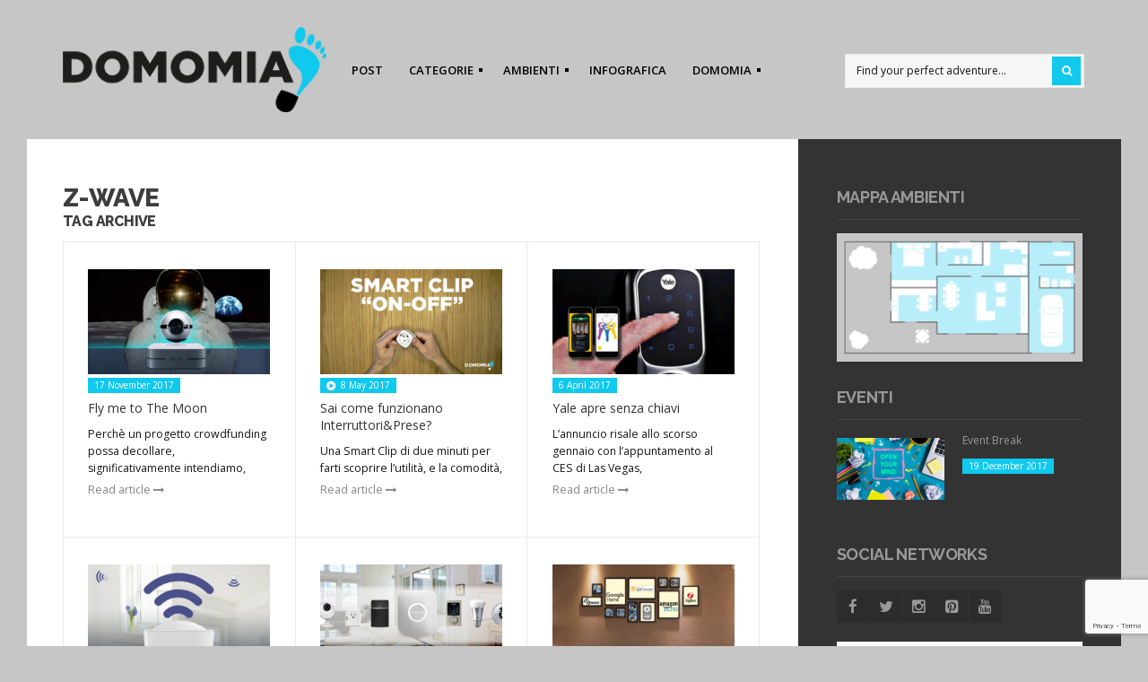

--- FILE ---
content_type: text/html; charset=UTF-8
request_url: https://www.domomia.com/tag/z-wave/
body_size: 9661
content:
<!DOCTYPE html>
<!--[if IE 6]>
<html id="ie6" lang="it">
<![endif]-->
<!--[if IE 7]>
<html id="ie7" lang="it">
<![endif]-->
<!--[if IE 8]>
<html id="ie8" lang="it">
<![endif]-->
<!--[if !(IE 6) | !(IE 7) | !(IE 8)  ]><!-->
<html lang="it">
<!--<![endif]-->
<head>
<meta charset="utf-8" />
<title>Z-Wave Archivi - DOMOMIADOMOMIA | Smart Habitat</title>

<!-- Set the viewport width to device width for mobile -->
<meta name="viewport" content="width=device-width, initial-scale=1, maximum-scale=1" />

<link rel="pingback" href="https://www.domomia.com/xmlrpc.php" />

<!-- Themnific CSS -->
<link href="https://fonts.googleapis.com/css?family=Raleway:800%7cRaleway:700%7cRaleway:800%7cOpen+Sans:600%7cOpen+Sans:400%7cOpen+Sans:400%7cOpen+Sans:400%7cOpen+Sans:400%7cOpen+Sans:600" rel="stylesheet" type="text/css">


	<!-- This site is optimized with the Yoast SEO plugin v15.5 - https://yoast.com/wordpress/plugins/seo/ -->
	<meta name="robots" content="index, follow, max-snippet:-1, max-image-preview:large, max-video-preview:-1" />
	<link rel="canonical" href="https://www.domomia.com/tag/z-wave/" />
	<meta property="og:locale" content="it_IT" />
	<meta property="og:type" content="article" />
	<meta property="og:title" content="Z-Wave Archivi - DOMOMIA" />
	<meta property="og:url" content="https://www.domomia.com/tag/z-wave/" />
	<meta property="og:site_name" content="DOMOMIA" />
	<meta name="twitter:card" content="summary" />
	<meta name="twitter:site" content="@domomia_smart" />
	<script type="application/ld+json" class="yoast-schema-graph">{"@context":"https://schema.org","@graph":[{"@type":"WebSite","@id":"https://www.domomia.com/home/#website","url":"https://www.domomia.com/home/","name":"DOMOMIA","description":"Smart Habitat","potentialAction":[{"@type":"SearchAction","target":"https://www.domomia.com/home/?s={search_term_string}","query-input":"required name=search_term_string"}],"inLanguage":"it"},{"@type":"CollectionPage","@id":"https://www.domomia.com/tag/z-wave/#webpage","url":"https://www.domomia.com/tag/z-wave/","name":"Z-Wave Archivi - DOMOMIA","isPartOf":{"@id":"https://www.domomia.com/home/#website"},"inLanguage":"it","potentialAction":[{"@type":"ReadAction","target":["https://www.domomia.com/tag/z-wave/"]}]}]}</script>
	<!-- / Yoast SEO plugin. -->


<link rel='dns-prefetch' href='//www.google.com' />
<link rel='dns-prefetch' href='//s.w.org' />
<link rel='dns-prefetch' href='//v0.wordpress.com' />
<link rel="alternate" type="application/rss+xml" title="DOMOMIA &raquo; Feed" href="https://www.domomia.com/it/feed/" />
<link rel="alternate" type="application/rss+xml" title="DOMOMIA &raquo; Comments Feed" href="https://www.domomia.com/it/comments/feed/" />
<link rel="alternate" type="application/rss+xml" title="DOMOMIA &raquo; Z-Wave Tag Feed" href="https://www.domomia.com/tag/z-wave/feed/" />
		<script type="text/javascript">
			window._wpemojiSettings = {"baseUrl":"https:\/\/s.w.org\/images\/core\/emoji\/13.0.1\/72x72\/","ext":".png","svgUrl":"https:\/\/s.w.org\/images\/core\/emoji\/13.0.1\/svg\/","svgExt":".svg","source":{"concatemoji":"https:\/\/www.domomia.com\/wp-includes\/js\/wp-emoji-release.min.js?ver=5.6.16"}};
			!function(e,a,t){var n,r,o,i=a.createElement("canvas"),p=i.getContext&&i.getContext("2d");function s(e,t){var a=String.fromCharCode;p.clearRect(0,0,i.width,i.height),p.fillText(a.apply(this,e),0,0);e=i.toDataURL();return p.clearRect(0,0,i.width,i.height),p.fillText(a.apply(this,t),0,0),e===i.toDataURL()}function c(e){var t=a.createElement("script");t.src=e,t.defer=t.type="text/javascript",a.getElementsByTagName("head")[0].appendChild(t)}for(o=Array("flag","emoji"),t.supports={everything:!0,everythingExceptFlag:!0},r=0;r<o.length;r++)t.supports[o[r]]=function(e){if(!p||!p.fillText)return!1;switch(p.textBaseline="top",p.font="600 32px Arial",e){case"flag":return s([127987,65039,8205,9895,65039],[127987,65039,8203,9895,65039])?!1:!s([55356,56826,55356,56819],[55356,56826,8203,55356,56819])&&!s([55356,57332,56128,56423,56128,56418,56128,56421,56128,56430,56128,56423,56128,56447],[55356,57332,8203,56128,56423,8203,56128,56418,8203,56128,56421,8203,56128,56430,8203,56128,56423,8203,56128,56447]);case"emoji":return!s([55357,56424,8205,55356,57212],[55357,56424,8203,55356,57212])}return!1}(o[r]),t.supports.everything=t.supports.everything&&t.supports[o[r]],"flag"!==o[r]&&(t.supports.everythingExceptFlag=t.supports.everythingExceptFlag&&t.supports[o[r]]);t.supports.everythingExceptFlag=t.supports.everythingExceptFlag&&!t.supports.flag,t.DOMReady=!1,t.readyCallback=function(){t.DOMReady=!0},t.supports.everything||(n=function(){t.readyCallback()},a.addEventListener?(a.addEventListener("DOMContentLoaded",n,!1),e.addEventListener("load",n,!1)):(e.attachEvent("onload",n),a.attachEvent("onreadystatechange",function(){"complete"===a.readyState&&t.readyCallback()})),(n=t.source||{}).concatemoji?c(n.concatemoji):n.wpemoji&&n.twemoji&&(c(n.twemoji),c(n.wpemoji)))}(window,document,window._wpemojiSettings);
		</script>
		<style type="text/css">
img.wp-smiley,
img.emoji {
	display: inline !important;
	border: none !important;
	box-shadow: none !important;
	height: 1em !important;
	width: 1em !important;
	margin: 0 .07em !important;
	vertical-align: -0.1em !important;
	background: none !important;
	padding: 0 !important;
}
</style>
	<link rel="stylesheet" href="https://www.domomia.com/wp-content/plugins/mlm_widget/style.css" type="text/css" media="screen" /><link rel='stylesheet' id='socialize_patch-css'  href='https://www.domomia.com/wp-content/plugins/socialize_patch/stylesheet.css?ver=5.6.16' type='text/css' media='all' />
<link rel='stylesheet' id='aqpb-view-css-css'  href='https://www.domomia.com/wp-content/themes/outdoor/functions/aqua/assets/css/aqpb-view.css?ver=5.6.16' type='text/css' media='all' />
<link rel='stylesheet' id='wp-block-library-css'  href='https://www.domomia.com/wp-includes/css/dist/block-library/style.min.css?ver=5.6.16' type='text/css' media='all' />
<style id='wp-block-library-inline-css' type='text/css'>
.has-text-align-justify{text-align:justify;}
</style>
<link rel='stylesheet' id='contact-form-7-css'  href='https://www.domomia.com/wp-content/plugins/contact-form-7/includes/css/styles.css?ver=5.3.2' type='text/css' media='all' />
<link rel='stylesheet' id='parent-style-css'  href='https://www.domomia.com/wp-content/themes/outdoor/style.css?ver=5.6.16' type='text/css' media='all' />
<link rel='stylesheet' id='child-style-css'  href='https://www.domomia.com/wp-content/themes/outdoor-child/style.css?ver=5.6.16' type='text/css' media='all' />
<link rel='stylesheet' id='default_style-css'  href='https://www.domomia.com/wp-content/themes/outdoor-child/style.css?ver=5.6.16' type='text/css' media='all' />
<link rel='stylesheet' id='prettyPhoto-css'  href='https://www.domomia.com/wp-content/themes/outdoor/styles/prettyPhoto.css?ver=5.6.16' type='text/css' media='all' />
<link rel='stylesheet' id='shortcodes-css'  href='https://www.domomia.com/wp-content/themes/outdoor/functions/css/shortcodes.css?ver=5.6.16' type='text/css' media='all' />
<link rel='stylesheet' id='fontello-css'  href='https://www.domomia.com/wp-content/themes/outdoor/styles/fontello.css?ver=5.6.16' type='text/css' media='all' />
<link rel='stylesheet' id='font-awesome.min-css'  href='https://www.domomia.com/wp-content/themes/outdoor/styles/font-awesome.min.css?ver=5.6.16' type='text/css' media='all' />
<link rel='stylesheet' id='style-custom-css'  href='https://www.domomia.com/wp-content/themes/outdoor-child/style-custom.css?ver=5.6.16' type='text/css' media='all' />
<link rel='stylesheet' id='mobile-css'  href='https://www.domomia.com/wp-content/themes/outdoor-child/style-mobile.css?ver=5.6.16' type='text/css' media='all' />
<link rel='stylesheet' id='jetpack_css-css'  href='https://www.domomia.com/wp-content/plugins/jetpack/css/jetpack.css?ver=9.2.4' type='text/css' media='all' />
<script type='text/javascript' src='https://www.domomia.com/wp-includes/js/jquery/jquery.min.js?ver=3.5.1' id='jquery-core-js'></script>
<script type='text/javascript' src='https://www.domomia.com/wp-includes/js/jquery/jquery-migrate.min.js?ver=3.3.2' id='jquery-migrate-js'></script>
<script type='text/javascript' src='https://www.domomia.com/wp-content/themes/outdoor-child/scripts.js?ver=5.6.16' id='childThemeScripts-js'></script>
<script type='text/javascript' src='https://www.domomia.com/wp-includes/js/jquery/ui/core.min.js?ver=1.12.1' id='jquery-ui-core-js'></script>
<script type='text/javascript' src='https://www.domomia.com/wp-includes/js/jquery/ui/tabs.min.js?ver=1.12.1' id='jquery-ui-tabs-js'></script>
<script type='text/javascript' src='https://www.domomia.com/wp-content/themes/outdoor/functions/js/shortcodes.js?ver=1' id='tmnf-shortcodes-js'></script>
<script type='text/javascript' src='https://www.domomia.com/wp-content/themes/outdoor/js/jquery.flexslider-min.js?ver=5.6.16' id='jquery.flexslider-min-js'></script>
<link rel="https://api.w.org/" href="https://www.domomia.com/wp-json/" /><link rel="alternate" type="application/json" href="https://www.domomia.com/wp-json/wp/v2/tags/89" /><link rel="EditURI" type="application/rsd+xml" title="RSD" href="https://www.domomia.com/xmlrpc.php?rsd" />
<link rel="wlwmanifest" type="application/wlwmanifest+xml" href="https://www.domomia.com/wp-includes/wlwmanifest.xml" /> 
<meta name="generator" content="WordPress 5.6.16" />
<style type='text/css'>img#wpstats{display:none}</style><!-- Themnific Styling -->
<style type="text/css">

body{background-color:#c6c6c6}

#content-inn,#infscr-loading,.flexinside,.nav ul,.mainflex.loading,.post-previous,.post-next,input, textarea, input checkbox, input radio, select, file{background-color:#fff}

.body1 a, a:link, a:visited,.nav li ul li a,#bbpress-forums a{color:#333}

a:hover,.body1 a:hover,.entry a,#bbpress-forums a:hover{color:#11c8ed}

.bbp-topic-title>a,.bbp-forum-info>a{color:#11c8ed !important}

.nav li ul,.tp_recent_tweets ul li,.blocker,.mag-small,.mag-small-alt,.media-small,.media-big,.tab-post,.hrline,.hrlineB,#comments,input#author,input#email,input#url,h3#reply-title,.vborder,input, textarea, input checkbox, input radio, select, file,.sticky,.nav li ul li>a,.bbp-forums,.bbp-topics,.bbp-footer,#bbpress-forums li.bbp-body ul.forum, #bbpress-forums li.bbp-body ul.topic,#bbpress-forums fieldset.bbp-form,.quicktags-toolbar,#bbpress-forums div.bbp-the-content-wrapper textarea.bbp-the-content,#bbpress-forums ul.bbp-lead-topic, #bbpress-forums ul.bbp-topics, #bbpress-forums ul.bbp-forums, #bbpress-forums ul.bbp-replies, #bbpress-forums ul.bbp-search-results,div.bbp-forum-header, div.bbp-topic-header, div.bbp-reply-header,input#bbp_topic_title, input#bbp_topic_tags, #wp-bbp_topic_content-editor-container{border-color:#ebebeb  !important}

.nav>li>ul:after{border-color:#ebebeb  transparent}

#header h1 a,#main-nav>li:before{color:#eeeeee}

#header .nav li>a:hover,#main-nav .current-menu-item>a,#main-nav>.sfHover>a{color:#fff}

.nav li a:hover,#main-nav .current-menu-item>a,#main-nav>.sfHover>a{background-color:#11c8ed}

#header h1{margin-top:30px;}

#header h1{margin-bottom:30px;}

#header h1{max-width:300px}

#main-nav{padding-left:300px}

#footer,#sidebar{background-color:#333}

#footer a,#sidebar a,#footer h2,#footer input,#footer textarea,#sidebar h2,#footer input,#sidebar textarea{color:#999}

#footer a:hover,#sidebar a:hover{color:#fff}

#sidebar .tp_recent_tweets ul li,#footer .tp_recent_tweets ul li,#sidebar li.vcard,#sidebar .avatar-block,#footer li.vcard,#footer .avatar-block,#sidebar .com_post,#footer .com_post,#sidebar .tab-post,#footer .tab-post,#footer,#sidebar,#sidebar h2,#footer .threecol,#footer .threecol h2,#footer .com_post,#footer .wpcf7-form input,#footer .wpcf7-form textarea,#copyright{border-color:#444 !important}

.flex-caption,#serinfo-nav li.current,.ratingbar,.meta_more a,.meta_alt,.hike-info,.imgwrap,.line,.scrollTo_top a,.searchSubmit,a.mainbutton,.nav-previous a,.elements,.nav_item a,.flex-direction-nav a,.page-numbers.current,#comments .reply a,a#triggernav,.scrollTo_top a i,span.ribbon,input#bbp_search_submit,button#bbp_topic_submit,button#bbp_reply_submit,button#user-submit,input#bp-login-widget-submit,#subscribe-submit input,a#navtrigger,#submit{background-color:#11c8ed}

.page-numbers.current,input.wpcf7-submit{background-color:#11c8ed !important}

#topnav .container{border-color:#11c8ed !important}

.media-small a{color:#11c8ed}

.flex-caption,#serinfo-nav li.current a,.ratingbar,.meta_alt,.hike-info,.hike-info h3,.searchSubmit i,.scrollTo_top i,.meta_more a,a.mainbutton,.nav-previous a,.isotope-item a,.elements,.elements a,.elements .meta,.item .meta,.nav_item a,.flex-direction-nav a,.page-numbers.current,#comments .reply a,a#triggernav,.scrollTo_top a i,.ribbon_icon,#submit{color:#fff}

.page-numbers.current,input.wpcf7-submit,input#bbp_search_submit,button#user-submit,input#bp-login-widget-submit,button#bbp_topic_submit,button#bbp_reply_submit,#subscribe-submit input{color:#fff !important}

a.mainbutton:hover,a.itembutton:hover,.nav_item a:hover,#submit:hover,#comments .navigation a:hover,.tagssingle a:hover,.contact-form .submit:hover,a.comment-reply-link:hover,.nav-previous a:hover,a#triggernav.active,.meta_more a:hover{background-color:#11c8ed}

a.mainbutton:hover,a.itembutton:hover,.nav_item a:hover,#submit:hover,#comments .navigation a:hover,.tagssingle a:hover,.contact-form .submit:hover,a.comment-reply-link:hover,.nav-previous a:hover,a#triggernav.active,.meta_more a:hover{color:#fff}

	body,input, textarea,input checkbox,input radio,select, file,h3.sd-title {font:400 13px/1.8em Open Sans;color:#141414}

	#footer,#sidebar {font:400 13px/1.8em Open Sans;color:#ccc}

	h1,h2.post{font:800 35px/1.2em Raleway;color:#2E373F}
	h2.block {font:800 28px/1.2em Raleway;color:#3d3d3d}
	h2 {font:700 18px/1.1em Raleway;color:#3d3d3d}
	h3,h3#reply-title,#respond h3,.comment-author cite{font:600 14px/1.3em Open Sans;color:#222222}
	a.mainbutton,a.mainbutton_folio,.nav_item a,a.tmnf-sc-button,.meta_more a,.nav-previous a,.woocommerce a.button{font:600 14px/0.9em Open Sans}
	h4 {font:400 14px/1.4em Open Sans;color:#222222}
	h5,p.meta{font:400 10px/2.5em Open Sans;color:#333}
	h6 {font:400 10px/1.5em Open Sans;color:#333}

	#main-nav>li>a,.bigmenu>ul>li>a  {font:600 13px/1.2em Open Sans;color:#000000}
	.nav ul li a,#topnav li ul li a{color:#000000}</style>
<link rel="shortcut icon" href="https://www.domomia.com/wp-content/uploads/2015/02/favicon.png"/>
<!-- Themnific Shortcodes CSS -->
<link href="https://www.domomia.com/wp-content/themes/outdoor/functions/css/shortcodes.css" rel="stylesheet" type="text/css" />

<meta name="viewport" content="user-scalable=yes, initial-scale=1.0, width=320" />
	<link href="https://fonts.googleapis.com/css?family=Open+Sans&subset=latin" rel="stylesheet" type="text/css">
</head>

     
<body data-rsssl=1 class="archive tag tag-z-wave tag-89 upper">


	
<div id="wrapper" class="">

<div class="clearfix"></div>

<div id="header">
    
        <h1>
        
                                        
                <a class="logo" href="https://www.domomia.com/home/">
                
                    <img src="https://www.domomia.com/wp-content/uploads/2015/04/logo_black.png" alt="DOMOMIA"/>
                        
                </a>
                    
            	
        
        </h1>
    
    <a id="navtrigger" href="#">MENU</a>
    
    <nav id="navigation"> 
    
    	<ul id="main-nav" class="nav"><li id="menu-item-342" class="menu-item menu-item-type-taxonomy menu-item-object-category"><a href="https://www.domomia.com/category/post/">POST</a></li>
<li id="menu-item-851" class="menu-item menu-item-type-taxonomy menu-item-object-category menu-item-has-children"><a href="https://www.domomia.com/category/categorie/">CATEGORIE</a>
<ul class="sub-menu">
	<li id="menu-item-858" class="menu-item menu-item-type-taxonomy menu-item-object-category"><a href="https://www.domomia.com/category/categorie/termostati-e-clima/">Termostati &#038; Clima</a></li>
	<li id="menu-item-856" class="menu-item menu-item-type-taxonomy menu-item-object-category"><a href="https://www.domomia.com/category/categorie/luci-e-lampade/">Luci &#038; Lampade</a></li>
	<li id="menu-item-855" class="menu-item menu-item-type-taxonomy menu-item-object-category"><a href="https://www.domomia.com/category/categorie/interruttori-e-prese/">Interruttori &#038; Prese</a></li>
	<li id="menu-item-155" class="menu-item menu-item-type-taxonomy menu-item-object-category"><a href="https://www.domomia.com/category/categorie/sicurezza-e-sorveglianza/">Sicurezza &#038; Sorveglianza</a></li>
	<li id="menu-item-151" class="menu-item menu-item-type-taxonomy menu-item-object-category"><a href="https://www.domomia.com/category/categorie/serrature-e-accessori/">Serrature &#038; Accessori</a></li>
	<li id="menu-item-852" class="menu-item menu-item-type-taxonomy menu-item-object-category"><a href="https://www.domomia.com/category/categorie/audio-e-video/">Audio &#038; Video</a></li>
	<li id="menu-item-940" class="menu-item menu-item-type-taxonomy menu-item-object-category"><a href="https://www.domomia.com/category/categorie/salute-e-fitness/">Salute &#038; Fitness</a></li>
	<li id="menu-item-853" class="menu-item menu-item-type-taxonomy menu-item-object-category"><a href="https://www.domomia.com/category/categorie/auto-e-viaggi/">Auto &#038; Viaggi</a></li>
	<li id="menu-item-152" class="menu-item menu-item-type-taxonomy menu-item-object-category"><a href="https://www.domomia.com/category/categorie/piante-e-fiori/">Piante &#038; Fiori</a></li>
	<li id="menu-item-854" class="menu-item menu-item-type-taxonomy menu-item-object-category"><a href="https://www.domomia.com/category/categorie/controller-e-hub/">Controller &#038; Hub</a></li>
	<li id="menu-item-1019" class="menu-item menu-item-type-taxonomy menu-item-object-category"><a href="https://www.domomia.com/category/categorie/altro/">Altro</a></li>
</ul>
</li>
<li id="menu-item-861" class="menu-item menu-item-type-taxonomy menu-item-object-category menu-item-has-children"><a href="https://www.domomia.com/category/ambienti/">AMBIENTI</a>
<ul class="sub-menu">
	<li id="menu-item-868" class="menu-item menu-item-type-taxonomy menu-item-object-category"><a href="https://www.domomia.com/category/ambienti/soggiorno/">Soggiorno</a></li>
	<li id="menu-item-864" class="menu-item menu-item-type-taxonomy menu-item-object-category"><a href="https://www.domomia.com/category/ambienti/cucina/">Cucina</a></li>
	<li id="menu-item-863" class="menu-item menu-item-type-taxonomy menu-item-object-category"><a href="https://www.domomia.com/category/ambienti/camera/">Camera</a></li>
	<li id="menu-item-862" class="menu-item menu-item-type-taxonomy menu-item-object-category"><a href="https://www.domomia.com/category/ambienti/bagno/">Bagno</a></li>
	<li id="menu-item-865" class="menu-item menu-item-type-taxonomy menu-item-object-category"><a href="https://www.domomia.com/category/ambienti/garage/">Garage</a></li>
	<li id="menu-item-867" class="menu-item menu-item-type-taxonomy menu-item-object-category"><a href="https://www.domomia.com/category/ambienti/palestra/">Palestra</a></li>
	<li id="menu-item-866" class="menu-item menu-item-type-taxonomy menu-item-object-category"><a href="https://www.domomia.com/category/ambienti/giardino/">Giardino</a></li>
</ul>
</li>
<li id="menu-item-876" class="menu-item menu-item-type-taxonomy menu-item-object-category"><a href="https://www.domomia.com/category/infografica/">INFOGRAFICA</a></li>
<li id="menu-item-872" class="menu-item menu-item-type-post_type menu-item-object-page menu-item-has-children"><a href="https://www.domomia.com/domomia/">DOMOMIA</a>
<ul class="sub-menu">
	<li id="menu-item-75" class="menu-item menu-item-type-post_type menu-item-object-page"><a href="https://www.domomia.com/chi-siamo-domomia/">Chi siamo</a></li>
	<li id="menu-item-68" class="menu-item menu-item-type-post_type menu-item-object-page"><a href="https://www.domomia.com/contatto-domomia/">Contatto</a></li>
	<li id="menu-item-990" class="menu-item menu-item-type-post_type menu-item-object-page"><a href="https://www.domomia.com/news-domomia/">Iscrizione</a></li>
	<li id="menu-item-860" class="menu-item menu-item-type-post_type menu-item-object-page menu-item-privacy-policy"><a href="https://www.domomia.com/informativa-domomia/">Privacy</a></li>
</ul>
</li>
</ul>
	      	
         <form class="searchform" method="get" action="https://www.domomia.com/it/">
<input type="text" name="s" class="s" size="30" value="Find your perfect adventure..." onfocus="if (this.value = '') {this.value = '';}" onblur="if (this.value == '') {this.value = 'Find your perfect adventure...';}" />
<button class='searchSubmit' ><i class="fa fa-search"></i></button>
</form> 
        
    </nav>
            
</div>

<div class="clearfix"></div>
<div class="my-builder small-builder">

	<div id="content" class="eightcol">
    
        <div id="content-inn">
    
                        
    			<h2 class="block">Z-Wave<br/>
    			<span>Tag Archive</span></h2>  
            
            
          		<div class="archivloop">

						

					          
                            <div class="mag-small">

    
       <a href="https://www.domomia.com/fly-me-to-the-moon/" title="Fly me to The Moon" >
       
          <img width="284" height="163" src="https://www.domomia.com/wp-content/uploads/2017/11/2017-11-14-Fly-me-to-The-Moon-284x163.jpg" class="grayscale grayscale-fade wp-post-image" alt="" loading="lazy" srcset="https://www.domomia.com/wp-content/uploads/2017/11/2017-11-14-Fly-me-to-The-Moon-284x163.jpg 284w, https://www.domomia.com/wp-content/uploads/2017/11/2017-11-14-Fly-me-to-The-Moon-300x173.jpg 300w, https://www.domomia.com/wp-content/uploads/2017/11/2017-11-14-Fly-me-to-The-Moon-768x443.jpg 768w, https://www.domomia.com/wp-content/uploads/2017/11/2017-11-14-Fly-me-to-The-Moon-1024x590.jpg 1024w, https://www.domomia.com/wp-content/uploads/2017/11/2017-11-14-Fly-me-to-The-Moon-830x478.jpg 830w, https://www.domomia.com/wp-content/uploads/2017/11/2017-11-14-Fly-me-to-The-Moon-120x69.jpg 120w, https://www.domomia.com/wp-content/uploads/2017/11/2017-11-14-Fly-me-to-The-Moon.jpg 1180w" sizes="(max-width: 284px) 100vw, 284px" />          
       </a>
       
    
      
	<span class="meta meta_alt tranz"> 
        17 November 2017</span>
          
  <h4><a href="https://www.domomia.com/fly-me-to-the-moon/" title="Fly me to The Moon">Fly me to The Moon</a></h4>
  
  <p class="teaser">Perchè un progetto crowdfunding possa decollare, significativamente intendiamo,</p>
  
      
	<p class="meta_more_plain">
    		<a href="https://www.domomia.com/fly-me-to-the-moon/">Read article <i class="fa fa-long-arrow-right"></i>
</a>
    </p>
    
</div>                    
                              
                            <div class="mag-small">

    
       <a href="https://www.domomia.com/sai-come-funzionano-onoff/" title="Sai come funzionano Interruttori&#038;Prese?" >
       
          <img width="284" height="163" src="https://www.domomia.com/wp-content/uploads/2017/05/2017-05-08-Sai-come-funzionano-InterruttoriPrese-284x163.jpg" class="grayscale grayscale-fade wp-post-image" alt="" loading="lazy" srcset="https://www.domomia.com/wp-content/uploads/2017/05/2017-05-08-Sai-come-funzionano-InterruttoriPrese-284x163.jpg 284w, https://www.domomia.com/wp-content/uploads/2017/05/2017-05-08-Sai-come-funzionano-InterruttoriPrese-300x173.jpg 300w, https://www.domomia.com/wp-content/uploads/2017/05/2017-05-08-Sai-come-funzionano-InterruttoriPrese-768x443.jpg 768w, https://www.domomia.com/wp-content/uploads/2017/05/2017-05-08-Sai-come-funzionano-InterruttoriPrese-1024x590.jpg 1024w, https://www.domomia.com/wp-content/uploads/2017/05/2017-05-08-Sai-come-funzionano-InterruttoriPrese-830x478.jpg 830w, https://www.domomia.com/wp-content/uploads/2017/05/2017-05-08-Sai-come-funzionano-InterruttoriPrese-120x69.jpg 120w, https://www.domomia.com/wp-content/uploads/2017/05/2017-05-08-Sai-come-funzionano-InterruttoriPrese.jpg 1180w" sizes="(max-width: 284px) 100vw, 284px" />          
       </a>
       
    
      
	<span class="meta meta_alt tranz"> 
        <span class="ribbon video-ribbon"></span><span class="ribbon_icon"><i class="fa fa-play-circle"></i></span>8 May 2017</span>
          
  <h4><a href="https://www.domomia.com/sai-come-funzionano-onoff/" title="Sai come funzionano Interruttori&#038;Prese?">Sai come funzionano Interruttori&#038;Prese?</a></h4>
  
  <p class="teaser">Una Smart Clip di due minuti per farti scoprire l&#8217;utilità, e la comodità,</p>
  
      
	<p class="meta_more_plain">
    		<a href="https://www.domomia.com/sai-come-funzionano-onoff/">Read article <i class="fa fa-long-arrow-right"></i>
</a>
    </p>
    
</div>                    
                              
                            <div class="mag-small">

    
       <a href="https://www.domomia.com/yale-apre-senza-chiavi/" title="Yale apre senza chiavi" >
       
          <img width="284" height="163" src="https://www.domomia.com/wp-content/uploads/2017/04/2017-04-07-Yale-apre-senza-chiavi-284x163.jpg" class="grayscale grayscale-fade wp-post-image" alt="" loading="lazy" srcset="https://www.domomia.com/wp-content/uploads/2017/04/2017-04-07-Yale-apre-senza-chiavi-284x163.jpg 284w, https://www.domomia.com/wp-content/uploads/2017/04/2017-04-07-Yale-apre-senza-chiavi-300x173.jpg 300w, https://www.domomia.com/wp-content/uploads/2017/04/2017-04-07-Yale-apre-senza-chiavi-768x443.jpg 768w, https://www.domomia.com/wp-content/uploads/2017/04/2017-04-07-Yale-apre-senza-chiavi-1024x590.jpg 1024w, https://www.domomia.com/wp-content/uploads/2017/04/2017-04-07-Yale-apre-senza-chiavi-830x478.jpg 830w, https://www.domomia.com/wp-content/uploads/2017/04/2017-04-07-Yale-apre-senza-chiavi-120x69.jpg 120w, https://www.domomia.com/wp-content/uploads/2017/04/2017-04-07-Yale-apre-senza-chiavi.jpg 1180w" sizes="(max-width: 284px) 100vw, 284px" />          
       </a>
       
    
      
	<span class="meta meta_alt tranz"> 
        6 April 2017</span>
          
  <h4><a href="https://www.domomia.com/yale-apre-senza-chiavi/" title="Yale apre senza chiavi">Yale apre senza chiavi</a></h4>
  
  <p class="teaser">L’annuncio risale allo scorso gennaio con l’appuntamento al CES di Las Vegas,</p>
  
      
	<p class="meta_more_plain">
    		<a href="https://www.domomia.com/yale-apre-senza-chiavi/">Read article <i class="fa fa-long-arrow-right"></i>
</a>
    </p>
    
</div>                    
                              
                            <div class="mag-small">

    
       <a href="https://www.domomia.com/1-dispositivo-che-ne-sa-per-6/" title="1 dispositivo che ne sa..." >
       
          <img width="284" height="163" src="https://www.domomia.com/wp-content/uploads/2017/03/2010-03-10-1-curioso-dispositivo-che-ne-sa-per-6-284x163.jpg" class="grayscale grayscale-fade wp-post-image" alt="" loading="lazy" srcset="https://www.domomia.com/wp-content/uploads/2017/03/2010-03-10-1-curioso-dispositivo-che-ne-sa-per-6-284x163.jpg 284w, https://www.domomia.com/wp-content/uploads/2017/03/2010-03-10-1-curioso-dispositivo-che-ne-sa-per-6-300x173.jpg 300w, https://www.domomia.com/wp-content/uploads/2017/03/2010-03-10-1-curioso-dispositivo-che-ne-sa-per-6-768x443.jpg 768w, https://www.domomia.com/wp-content/uploads/2017/03/2010-03-10-1-curioso-dispositivo-che-ne-sa-per-6-1024x590.jpg 1024w, https://www.domomia.com/wp-content/uploads/2017/03/2010-03-10-1-curioso-dispositivo-che-ne-sa-per-6-830x478.jpg 830w, https://www.domomia.com/wp-content/uploads/2017/03/2010-03-10-1-curioso-dispositivo-che-ne-sa-per-6-120x69.jpg 120w, https://www.domomia.com/wp-content/uploads/2017/03/2010-03-10-1-curioso-dispositivo-che-ne-sa-per-6.jpg 1180w" sizes="(max-width: 284px) 100vw, 284px" />          
       </a>
       
    
      
	<span class="meta meta_alt tranz"> 
        27 March 2017</span>
          
  <h4><a href="https://www.domomia.com/1-dispositivo-che-ne-sa-per-6/" title="1 dispositivo che ne sa per 6">1 dispositivo che ne sa per 6</a></h4>
  
  <p class="teaser">Proprio così! Nell&#8217;Aeotec MultiSensor 6 , il numero non indica la versione ma</p>
  
      
	<p class="meta_more_plain">
    		<a href="https://www.domomia.com/1-dispositivo-che-ne-sa-per-6/">Read article <i class="fa fa-long-arrow-right"></i>
</a>
    </p>
    
</div>                    
                              
                            <div class="mag-small">

    
       <a href="https://www.domomia.com/smartthings-lhub-ascolta/" title="SmartThings, l&#8217;hub che ascolta" >
       
          <img width="284" height="163" src="https://www.domomia.com/wp-content/uploads/2017/03/2017-03-06-SmartThings-lhub-che-ascolta-284x163.png" class="grayscale grayscale-fade wp-post-image" alt="" loading="lazy" srcset="https://www.domomia.com/wp-content/uploads/2017/03/2017-03-06-SmartThings-lhub-che-ascolta-284x163.png 284w, https://www.domomia.com/wp-content/uploads/2017/03/2017-03-06-SmartThings-lhub-che-ascolta-300x173.png 300w, https://www.domomia.com/wp-content/uploads/2017/03/2017-03-06-SmartThings-lhub-che-ascolta-768x443.png 768w, https://www.domomia.com/wp-content/uploads/2017/03/2017-03-06-SmartThings-lhub-che-ascolta-1024x590.png 1024w, https://www.domomia.com/wp-content/uploads/2017/03/2017-03-06-SmartThings-lhub-che-ascolta-830x478.png 830w, https://www.domomia.com/wp-content/uploads/2017/03/2017-03-06-SmartThings-lhub-che-ascolta-120x69.png 120w, https://www.domomia.com/wp-content/uploads/2017/03/2017-03-06-SmartThings-lhub-che-ascolta.png 1180w" sizes="(max-width: 284px) 100vw, 284px" />          
       </a>
       
    
      
	<span class="meta meta_alt tranz"> 
        6 March 2017</span>
          
  <h4><a href="https://www.domomia.com/smartthings-lhub-ascolta/" title="SmartThings, l&#8217;hub che ascolta">SmartThings, l&#8217;hub che ascolta</a></h4>
  
  <p class="teaser">Dopo il rilascio del kit di sviluppo Alexa, a nemmeno un mese di distanza è seguito</p>
  
      
	<p class="meta_more_plain">
    		<a href="https://www.domomia.com/smartthings-lhub-ascolta/">Read article <i class="fa fa-long-arrow-right"></i>
</a>
    </p>
    
</div>                    
                              
                            <div class="mag-small">

    
       <a href="https://www.domomia.com/ecosistemi/" title="EcoSistemi" >
       
          <img width="284" height="163" src="https://www.domomia.com/wp-content/uploads/2017/02/2017-01-30-EcoSistemi_image-284x163.png" class="grayscale grayscale-fade wp-post-image" alt="" loading="lazy" srcset="https://www.domomia.com/wp-content/uploads/2017/02/2017-01-30-EcoSistemi_image-284x163.png 284w, https://www.domomia.com/wp-content/uploads/2017/02/2017-01-30-EcoSistemi_image-300x173.png 300w, https://www.domomia.com/wp-content/uploads/2017/02/2017-01-30-EcoSistemi_image-768x443.png 768w, https://www.domomia.com/wp-content/uploads/2017/02/2017-01-30-EcoSistemi_image-1024x590.png 1024w, https://www.domomia.com/wp-content/uploads/2017/02/2017-01-30-EcoSistemi_image-830x478.png 830w, https://www.domomia.com/wp-content/uploads/2017/02/2017-01-30-EcoSistemi_image-120x69.png 120w, https://www.domomia.com/wp-content/uploads/2017/02/2017-01-30-EcoSistemi_image.png 1180w" sizes="(max-width: 284px) 100vw, 284px" />          
       </a>
       
    
      
	<span class="meta meta_alt tranz"> 
        30 January 2017</span>
          
  <h4><a href="https://www.domomia.com/ecosistemi/" title="EcoSistemi">EcoSistemi</a></h4>
  
  <p class="teaser">Se vi interessa un dispositivo per gestire la vostra casa o migliorare il vostro</p>
  
      
	<p class="meta_more_plain">
    		<a href="https://www.domomia.com/ecosistemi/">Read article <i class="fa fa-long-arrow-right"></i>
</a>
    </p>
    
</div>                    
                              
                            <div class="mag-small">

    
       <a href="https://www.domomia.com/i-piu-diffusi-protocolli-di-comunicazione/" title="I più diffusi protocolli di..." >
       
          <img width="284" height="163" src="https://www.domomia.com/wp-content/uploads/2015/11/DMInfografica_3-Wireless-284x163.jpg" class="grayscale grayscale-fade wp-post-image" alt="" loading="lazy" srcset="https://www.domomia.com/wp-content/uploads/2015/11/DMInfografica_3-Wireless-284x163.jpg 284w, https://www.domomia.com/wp-content/uploads/2015/11/DMInfografica_3-Wireless-300x173.jpg 300w, https://www.domomia.com/wp-content/uploads/2015/11/DMInfografica_3-Wireless-1024x590.jpg 1024w, https://www.domomia.com/wp-content/uploads/2015/11/DMInfografica_3-Wireless-830x478.jpg 830w, https://www.domomia.com/wp-content/uploads/2015/11/DMInfografica_3-Wireless-120x69.jpg 120w, https://www.domomia.com/wp-content/uploads/2015/11/DMInfografica_3-Wireless.jpg 1180w" sizes="(max-width: 284px) 100vw, 284px" />          
       </a>
       
    
      
	<span class="meta meta_alt tranz"> 
        12 November 2015</span>
          
  <h4><a href="https://www.domomia.com/i-piu-diffusi-protocolli-di-comunicazione/" title="I più diffusi protocolli di comunicazione">I più diffusi protocolli di comunicazione</a></h4>
  
  <p class="teaser">Qui trovi la versione pdf.</p>
  
      
	<p class="meta_more_plain">
    		<a href="https://www.domomia.com/i-piu-diffusi-protocolli-di-comunicazione/">Read article <i class="fa fa-long-arrow-right"></i>
</a>
    </p>
    
</div>                    
                              
                            <div class="mag-small">

    
       <a href="https://www.domomia.com/aeotec-dedicata-z-wave/" title="Aeotec dedicata a Z-Wave" >
       
          <img width="284" height="163" src="https://www.domomia.com/wp-content/uploads/2015/05/DMNews_Aeotec-AmartFilm-284x163.png" class="grayscale grayscale-fade wp-post-image" alt="" loading="lazy" srcset="https://www.domomia.com/wp-content/uploads/2015/05/DMNews_Aeotec-AmartFilm-284x163.png 284w, https://www.domomia.com/wp-content/uploads/2015/05/DMNews_Aeotec-AmartFilm-300x173.png 300w, https://www.domomia.com/wp-content/uploads/2015/05/DMNews_Aeotec-AmartFilm-1024x590.png 1024w, https://www.domomia.com/wp-content/uploads/2015/05/DMNews_Aeotec-AmartFilm-830x478.png 830w, https://www.domomia.com/wp-content/uploads/2015/05/DMNews_Aeotec-AmartFilm-120x69.png 120w, https://www.domomia.com/wp-content/uploads/2015/05/DMNews_Aeotec-AmartFilm.png 1180w" sizes="(max-width: 284px) 100vw, 284px" />          
       </a>
       
    
      
	<span class="meta meta_alt tranz"> 
        8 May 2015</span>
          
  <h4><a href="https://www.domomia.com/aeotec-dedicata-z-wave/" title="Aeotec dedicata a Z-Wave">Aeotec dedicata a Z-Wave</a></h4>
  
  <p class="teaser">Aeon Labs è dal 2006 un produttore di un Centro Ricerche in California, con sedi in</p>
  
      
	<p class="meta_more_plain">
    		<a href="https://www.domomia.com/aeotec-dedicata-z-wave/">Read article <i class="fa fa-long-arrow-right"></i>
</a>
    </p>
    
</div>                    
                              
                            <div class="mag-small">

    
       <a href="https://www.domomia.com/giga-rete-wireless/" title="Giga Reti&#8230; senza fili." >
       
          <img width="284" height="163" src="https://www.domomia.com/wp-content/uploads/2015/03/DMArticoli_GigaReti01-284x163.jpg" class="grayscale grayscale-fade wp-post-image" alt="" loading="lazy" srcset="https://www.domomia.com/wp-content/uploads/2015/03/DMArticoli_GigaReti01-284x163.jpg 284w, https://www.domomia.com/wp-content/uploads/2015/03/DMArticoli_GigaReti01-300x173.jpg 300w, https://www.domomia.com/wp-content/uploads/2015/03/DMArticoli_GigaReti01-1024x590.jpg 1024w, https://www.domomia.com/wp-content/uploads/2015/03/DMArticoli_GigaReti01-830x478.jpg 830w, https://www.domomia.com/wp-content/uploads/2015/03/DMArticoli_GigaReti01-120x69.jpg 120w, https://www.domomia.com/wp-content/uploads/2015/03/DMArticoli_GigaReti01.jpg 1180w" sizes="(max-width: 284px) 100vw, 284px" />          
       </a>
       
    
      
	<span class="meta meta_alt tranz"> 
        26 March 2015</span>
          
  <h4><a href="https://www.domomia.com/giga-rete-wireless/" title="Giga Reti&#8230; senza fili.">Giga Reti&#8230; senza fili.</a></h4>
  
  <p class="teaser">Non è della copertura a banda larga del territorio che vogliamo scrivere, argomento</p>
  
      
	<p class="meta_more_plain">
    		<a href="https://www.domomia.com/giga-rete-wireless/">Read article <i class="fa fa-long-arrow-right"></i>
</a>
    </p>
    
</div>                    
                       <!-- end post -->
                    
     			</div><!-- end latest posts section-->
      
              <div class="pagination"></div>
  
              	
        </div>
    
    </div><!-- end #core .eightcol-->

            <div id="sidebar"  class="fourcol">
            
            <div class="widgetable">
    
            	<h2 class="widget">MAPPA AMBIENTI</h2>			<div class="textwidget"><p><a href="https://www.domomia.com/ambienti/"><img loading="lazy" src="https://www.domomia.com/ambienti_images/mappa_ambienti.png" width="300" height="150" /></a></p>
</div>
				
				
			<h2 class="widget"><a href="https://www.domomia.com/category/eventi/">Eventi</a></h2>
			
			            <ul class="featured gradient-light">
							<li>
					<div class="tab-post">

    
       <a href="https://www.domomia.com/event-break/" title="Event Break" >
       
          <img width="120" height="69" src="https://www.domomia.com/wp-content/uploads/2017/03/OpneYourMind-120x69.jpg" class="grayscale grayscale-fade wp-post-image" alt="" loading="lazy" srcset="https://www.domomia.com/wp-content/uploads/2017/03/OpneYourMind-120x69.jpg 120w, https://www.domomia.com/wp-content/uploads/2017/03/OpneYourMind-300x173.jpg 300w, https://www.domomia.com/wp-content/uploads/2017/03/OpneYourMind-768x443.jpg 768w, https://www.domomia.com/wp-content/uploads/2017/03/OpneYourMind-1024x590.jpg 1024w, https://www.domomia.com/wp-content/uploads/2017/03/OpneYourMind-284x163.jpg 284w, https://www.domomia.com/wp-content/uploads/2017/03/OpneYourMind-830x478.jpg 830w, https://www.domomia.com/wp-content/uploads/2017/03/OpneYourMind.jpg 1180w" sizes="(max-width: 120px) 100vw, 120px" />          
       </a>
       
        
  <h4><a href="https://www.domomia.com/event-break/" title="Event Break"> Event Break</a></h4>
  
      
	<span class="meta meta_alt tranz"> 
        19 December 2017</span>
    
</div>				</li>
						</ul>
			<div style="clear: both;"></div>
		
				        <h2 class="widget">Social networks</h2>        	<ul class="social-menu">

<li class="sprite-facebook"><a class="mk-social-facebook" title="Facebook" href="https://www.facebook.com/domomiasmarthabitat/"><i class="fa fa-facebook"></i></a></li>
<li class="sprite-twitter"><a class="mk-social-twitter-alt" title="Twitter" href="https://twitter.com/domomia_smart"><i class="fa fa-twitter"></i></a></li>



<li class="sprite-instagram"><a class="mk-social-photobucket" title="Instagram" href="https://www.instagram.com/domomia_smarthabitat/"><i class="fa fa-instagram"></i></a></li>
<li class="sprite-pinterest"><a class="mk-social-pinterest" title="Pinterest" href="https://it.pinterest.com/Domomia_Smart/"><i class="fa fa-pinterest-square"></i></a></li>
<li class="sprite-youtube"><a class="mk-social-youtube" title="You Tube" href="https://www.youtube.com/channel/UCTIPIueqt1itOB1Zar5XgOg/feed"><i class="fa fa-youtube"></i></a></li>









</ul>            <div style="clear: both;"></div> 
		   
   			<div class="textwidget"><p><a href="https://www.domomia.com/news-domomia/"><img loading="lazy" src="https://www.domomia.com/wp-content/uploads/2017/BANNER_Newsletter.png" width="300" height="190" /></a></p>
</div>
		            
            </div>
               
        </div><!-- #sidebar -->  

</div><!-- #core -->

<div class="clearfix"></div>

</div><!-- /#wrapper  -->
<div id="footer">

	<div class="container container_alt">

		  
    
        	<div class="threecol first"> 
    
		<h2 class="widget">Domomia</h2>			<div class="textwidget"><p>Domomia nasce per esplorare l’interazione attraverso dispositivi mobili tra l’uomo e il suo habitat e far conoscere le soluzioni più innovative per migliorare la qualità della vita quotidiana.</p>
<p>Meet the Smart Habitat</p>
</div>
		        
    </div>
    
    
    <div class="threecol">
    
				
				
			<h2 class="widget"><a href="https://www.domomia.com/category/infografica/">Infografica</a></h2>
			
			            <ul class="featured gradient-light">
							<li>
					<div class="tab-post">

    
       <a href="https://www.domomia.com/natale-smart-regala-clima/" title="Natale Smart, regala Clima" >
       
          <img width="120" height="69" src="https://www.domomia.com/wp-content/uploads/2017/11/00-NataleSmart_RegalaClima-120x69.jpg" class="grayscale grayscale-fade wp-post-image" alt="" loading="lazy" srcset="https://www.domomia.com/wp-content/uploads/2017/11/00-NataleSmart_RegalaClima-120x69.jpg 120w, https://www.domomia.com/wp-content/uploads/2017/11/00-NataleSmart_RegalaClima-300x173.jpg 300w, https://www.domomia.com/wp-content/uploads/2017/11/00-NataleSmart_RegalaClima-768x443.jpg 768w, https://www.domomia.com/wp-content/uploads/2017/11/00-NataleSmart_RegalaClima-1024x590.jpg 1024w, https://www.domomia.com/wp-content/uploads/2017/11/00-NataleSmart_RegalaClima-284x163.jpg 284w, https://www.domomia.com/wp-content/uploads/2017/11/00-NataleSmart_RegalaClima-830x478.jpg 830w, https://www.domomia.com/wp-content/uploads/2017/11/00-NataleSmart_RegalaClima.jpg 1180w" sizes="(max-width: 120px) 100vw, 120px" />          
       </a>
       
        
  <h4><a href="https://www.domomia.com/natale-smart-regala-clima/" title="Natale Smart, regala Clima"> Natale Smart, regala Clima</a></h4>
  
      
	<span class="meta meta_alt tranz"> 
        23 November 2017</span>
    
</div>				</li>
							<li>
					<div class="tab-post">

    
       <a href="https://www.domomia.com/natale-smart-regala-luce/" title="Natale Smart, regala Luce" >
       
          <img width="120" height="69" src="https://www.domomia.com/wp-content/uploads/2017/11/00_NataleSmart_RegalaLuce-120x69.jpg" class="grayscale grayscale-fade wp-post-image" alt="" loading="lazy" srcset="https://www.domomia.com/wp-content/uploads/2017/11/00_NataleSmart_RegalaLuce-120x69.jpg 120w, https://www.domomia.com/wp-content/uploads/2017/11/00_NataleSmart_RegalaLuce-300x173.jpg 300w, https://www.domomia.com/wp-content/uploads/2017/11/00_NataleSmart_RegalaLuce-768x443.jpg 768w, https://www.domomia.com/wp-content/uploads/2017/11/00_NataleSmart_RegalaLuce-1024x590.jpg 1024w, https://www.domomia.com/wp-content/uploads/2017/11/00_NataleSmart_RegalaLuce-284x163.jpg 284w, https://www.domomia.com/wp-content/uploads/2017/11/00_NataleSmart_RegalaLuce-830x478.jpg 830w, https://www.domomia.com/wp-content/uploads/2017/11/00_NataleSmart_RegalaLuce.jpg 1180w" sizes="(max-width: 120px) 100vw, 120px" />          
       </a>
       
        
  <h4><a href="https://www.domomia.com/natale-smart-regala-luce/" title="Natale Smart, regala Luce"> Natale Smart, regala Luce</a></h4>
  
      
	<span class="meta meta_alt tranz"> 
        15 November 2017</span>
    
</div>				</li>
							<li>
					<div class="tab-post">

    
       <a href="https://www.domomia.com/natale-smart-regala-salute/" title="Natale Smart, regala Salute" >
       
          <img width="120" height="69" src="https://www.domomia.com/wp-content/uploads/2017/11/00_NataleSmart_Salute-120x69.jpg" class="grayscale grayscale-fade wp-post-image" alt="" loading="lazy" srcset="https://www.domomia.com/wp-content/uploads/2017/11/00_NataleSmart_Salute-120x69.jpg 120w, https://www.domomia.com/wp-content/uploads/2017/11/00_NataleSmart_Salute-300x173.jpg 300w, https://www.domomia.com/wp-content/uploads/2017/11/00_NataleSmart_Salute-768x443.jpg 768w, https://www.domomia.com/wp-content/uploads/2017/11/00_NataleSmart_Salute-1024x590.jpg 1024w, https://www.domomia.com/wp-content/uploads/2017/11/00_NataleSmart_Salute-284x163.jpg 284w, https://www.domomia.com/wp-content/uploads/2017/11/00_NataleSmart_Salute-830x478.jpg 830w, https://www.domomia.com/wp-content/uploads/2017/11/00_NataleSmart_Salute.jpg 1180w" sizes="(max-width: 120px) 100vw, 120px" />          
       </a>
       
        
  <h4><a href="https://www.domomia.com/natale-smart-regala-salute/" title="Natale Smart, regala Salute"> Natale Smart, regala Salute</a></h4>
  
      
	<span class="meta meta_alt tranz"> 
        6 November 2017</span>
    
</div>				</li>
						</ul>
			<div style="clear: both;"></div>
		
		        
    </div>
    
    <div class="threecol"> 
    
		<h2 class="widget">PAGINE</h2>
			<ul>
				<li class="page_item page-item-73"><a href="https://www.domomia.com/chi-siamo-domomia/">Chi siamo</a></li>
<li class="page_item page-item-2"><a href="https://www.domomia.com/contatto-domomia/">Contatto</a></li>
<li class="page_item page-item-800"><a href="https://www.domomia.com/privacy-e-cookie/">Cookie</a></li>
<li class="page_item page-item-987"><a href="https://www.domomia.com/news-domomia/">Iscrizione</a></li>
<li class="page_item page-item-104"><a href="https://www.domomia.com/informativa-domomia/">Privacy</a></li>
			</ul>

			        
    </div>
    
    <div class="threecol"> 
    
		<h2 class="widget">Cerca nel sito</h2><form class="searchform" method="get" action="https://www.domomia.com/it/">
<input type="text" name="s" class="s" size="30" value="Find your perfect adventure..." onfocus="if (this.value = '') {this.value = '';}" onblur="if (this.value == '') {this.value = 'Find your perfect adventure...';}" />
<button class='searchSubmit' ><i class="fa fa-search"></i></button>
</form>		        <h2 class="widget">Seguici su</h2>        	<ul class="social-menu">

<li class="sprite-facebook"><a class="mk-social-facebook" title="Facebook" href="https://www.facebook.com/domomiasmarthabitat/"><i class="fa fa-facebook"></i></a></li>
<li class="sprite-twitter"><a class="mk-social-twitter-alt" title="Twitter" href="https://twitter.com/domomia_smart"><i class="fa fa-twitter"></i></a></li>



<li class="sprite-instagram"><a class="mk-social-photobucket" title="Instagram" href="https://www.instagram.com/domomia_smarthabitat/"><i class="fa fa-instagram"></i></a></li>
<li class="sprite-pinterest"><a class="mk-social-pinterest" title="Pinterest" href="https://it.pinterest.com/Domomia_Smart/"><i class="fa fa-pinterest-square"></i></a></li>
<li class="sprite-youtube"><a class="mk-social-youtube" title="You Tube" href="https://www.youtube.com/channel/UCTIPIueqt1itOB1Zar5XgOg/feed"><i class="fa fa-youtube"></i></a></li>









</ul>            <div style="clear: both;"></div> 
		   
           
    </div>        
        <div class="clearfix"></div>

        <div id="copyright">
        
            <div class="fl">
            
				<ul id="menu-top_menu" class="bottom-menu"><li id="menu-item-342" class="menu-item menu-item-type-taxonomy menu-item-object-category menu-item-342"><a href="https://www.domomia.com/category/post/">POST</a></li>
<li id="menu-item-851" class="menu-item menu-item-type-taxonomy menu-item-object-category menu-item-has-children menu-item-851"><a href="https://www.domomia.com/category/categorie/">CATEGORIE</a></li>
<li id="menu-item-861" class="menu-item menu-item-type-taxonomy menu-item-object-category menu-item-has-children menu-item-861"><a href="https://www.domomia.com/category/ambienti/">AMBIENTI</a></li>
<li id="menu-item-876" class="menu-item menu-item-type-taxonomy menu-item-object-category menu-item-876"><a href="https://www.domomia.com/category/infografica/">INFOGRAFICA</a></li>
<li id="menu-item-872" class="menu-item menu-item-type-post_type menu-item-object-page menu-item-has-children menu-item-872"><a href="https://www.domomia.com/domomia/">DOMOMIA</a></li>
</ul>                    
            </div>
        
            <div class="fr">
            
				<p>© DOMOMIA - WISE 11358050158</p>                
            </div>
                  
        </div> 
    
	</div>
        
</div><!-- /#footer  -->
    
<div class="scrollTo_top" style="display: block">

    <a title="Scroll to top" href="#">
    
    	<i class="fa fa-angle-up"></i> 
        
    </a>
    
</div>

<!-- Google tag (gtag.js) -->
<script async src="https://www.googletagmanager.com/gtag/js?id=G-1QX6897CGE"></script>
<script>
  window.dataLayer = window.dataLayer || [];
  function gtag(){dataLayer.push(arguments);}
  gtag('js', new Date());

  gtag('config', 'G-1QX6897CGE');
</script>
<script type='text/javascript' id='contact-form-7-js-extra'>
/* <![CDATA[ */
var wpcf7 = {"apiSettings":{"root":"https:\/\/www.domomia.com\/wp-json\/contact-form-7\/v1","namespace":"contact-form-7\/v1"},"cached":"1"};
/* ]]> */
</script>
<script type='text/javascript' src='https://www.domomia.com/wp-content/plugins/contact-form-7/includes/js/scripts.js?ver=5.3.2' id='contact-form-7-js'></script>
<script type='text/javascript' src='https://www.google.com/recaptcha/api.js?render=6LfFc3siAAAAAPg2XK-NUFKc1uYDWG7RPBIpwzyL&#038;ver=3.0' id='google-recaptcha-js'></script>
<script type='text/javascript' id='wpcf7-recaptcha-js-extra'>
/* <![CDATA[ */
var wpcf7_recaptcha = {"sitekey":"6LfFc3siAAAAAPg2XK-NUFKc1uYDWG7RPBIpwzyL","actions":{"homepage":"homepage","contactform":"contactform"}};
/* ]]> */
</script>
<script type='text/javascript' src='https://www.domomia.com/wp-content/plugins/contact-form-7/modules/recaptcha/script.js?ver=5.3.2' id='wpcf7-recaptcha-js'></script>
<script type='text/javascript' src='https://www.domomia.com/wp-content/themes/outdoor/js/jquery.hoverIntent.minified.js?ver=5.6.16' id='jquery.hoverIntent.minified-js'></script>
<script type='text/javascript' src='https://www.domomia.com/wp-content/themes/outdoor/js/jquery.prettyPhoto.js?ver=5.6.16' id='prettyPhoto-js'></script>
<script type='text/javascript' src='https://www.domomia.com/wp-content/themes/outdoor/js/superfish.js?ver=5.6.16' id='superfish-js'></script>
<script type='text/javascript' src='https://www.domomia.com/wp-content/themes/outdoor/js/ownScript.js?ver=5.6.16' id='ownScript-js'></script>
<script type='text/javascript' src='https://www.domomia.com/wp-includes/js/wp-embed.min.js?ver=5.6.16' id='wp-embed-js'></script>
<script type="text/javascript">(function() {
				var expirationDate = new Date();
				expirationDate.setTime( expirationDate.getTime() + 31536000 * 1000 );
				document.cookie = "pll_language=it; expires=" + expirationDate.toUTCString() + "; path=/; secure; SameSite=Lax";
			}());</script><script type='text/javascript' src='https://stats.wp.com/e-202604.js' async='async' defer='defer'></script>
<script type='text/javascript'>
	_stq = window._stq || [];
	_stq.push([ 'view', {v:'ext',j:'1:9.2.4',blog:'80338596',post:'0',tz:'1',srv:'www.domomia.com'} ]);
	_stq.push([ 'clickTrackerInit', '80338596', '0' ]);
</script>

</body>
</html>

--- FILE ---
content_type: text/html; charset=utf-8
request_url: https://www.google.com/recaptcha/api2/anchor?ar=1&k=6LfFc3siAAAAAPg2XK-NUFKc1uYDWG7RPBIpwzyL&co=aHR0cHM6Ly93d3cuZG9tb21pYS5jb206NDQz&hl=en&v=PoyoqOPhxBO7pBk68S4YbpHZ&size=invisible&anchor-ms=20000&execute-ms=30000&cb=uhs3ss1wa793
body_size: 48885
content:
<!DOCTYPE HTML><html dir="ltr" lang="en"><head><meta http-equiv="Content-Type" content="text/html; charset=UTF-8">
<meta http-equiv="X-UA-Compatible" content="IE=edge">
<title>reCAPTCHA</title>
<style type="text/css">
/* cyrillic-ext */
@font-face {
  font-family: 'Roboto';
  font-style: normal;
  font-weight: 400;
  font-stretch: 100%;
  src: url(//fonts.gstatic.com/s/roboto/v48/KFO7CnqEu92Fr1ME7kSn66aGLdTylUAMa3GUBHMdazTgWw.woff2) format('woff2');
  unicode-range: U+0460-052F, U+1C80-1C8A, U+20B4, U+2DE0-2DFF, U+A640-A69F, U+FE2E-FE2F;
}
/* cyrillic */
@font-face {
  font-family: 'Roboto';
  font-style: normal;
  font-weight: 400;
  font-stretch: 100%;
  src: url(//fonts.gstatic.com/s/roboto/v48/KFO7CnqEu92Fr1ME7kSn66aGLdTylUAMa3iUBHMdazTgWw.woff2) format('woff2');
  unicode-range: U+0301, U+0400-045F, U+0490-0491, U+04B0-04B1, U+2116;
}
/* greek-ext */
@font-face {
  font-family: 'Roboto';
  font-style: normal;
  font-weight: 400;
  font-stretch: 100%;
  src: url(//fonts.gstatic.com/s/roboto/v48/KFO7CnqEu92Fr1ME7kSn66aGLdTylUAMa3CUBHMdazTgWw.woff2) format('woff2');
  unicode-range: U+1F00-1FFF;
}
/* greek */
@font-face {
  font-family: 'Roboto';
  font-style: normal;
  font-weight: 400;
  font-stretch: 100%;
  src: url(//fonts.gstatic.com/s/roboto/v48/KFO7CnqEu92Fr1ME7kSn66aGLdTylUAMa3-UBHMdazTgWw.woff2) format('woff2');
  unicode-range: U+0370-0377, U+037A-037F, U+0384-038A, U+038C, U+038E-03A1, U+03A3-03FF;
}
/* math */
@font-face {
  font-family: 'Roboto';
  font-style: normal;
  font-weight: 400;
  font-stretch: 100%;
  src: url(//fonts.gstatic.com/s/roboto/v48/KFO7CnqEu92Fr1ME7kSn66aGLdTylUAMawCUBHMdazTgWw.woff2) format('woff2');
  unicode-range: U+0302-0303, U+0305, U+0307-0308, U+0310, U+0312, U+0315, U+031A, U+0326-0327, U+032C, U+032F-0330, U+0332-0333, U+0338, U+033A, U+0346, U+034D, U+0391-03A1, U+03A3-03A9, U+03B1-03C9, U+03D1, U+03D5-03D6, U+03F0-03F1, U+03F4-03F5, U+2016-2017, U+2034-2038, U+203C, U+2040, U+2043, U+2047, U+2050, U+2057, U+205F, U+2070-2071, U+2074-208E, U+2090-209C, U+20D0-20DC, U+20E1, U+20E5-20EF, U+2100-2112, U+2114-2115, U+2117-2121, U+2123-214F, U+2190, U+2192, U+2194-21AE, U+21B0-21E5, U+21F1-21F2, U+21F4-2211, U+2213-2214, U+2216-22FF, U+2308-230B, U+2310, U+2319, U+231C-2321, U+2336-237A, U+237C, U+2395, U+239B-23B7, U+23D0, U+23DC-23E1, U+2474-2475, U+25AF, U+25B3, U+25B7, U+25BD, U+25C1, U+25CA, U+25CC, U+25FB, U+266D-266F, U+27C0-27FF, U+2900-2AFF, U+2B0E-2B11, U+2B30-2B4C, U+2BFE, U+3030, U+FF5B, U+FF5D, U+1D400-1D7FF, U+1EE00-1EEFF;
}
/* symbols */
@font-face {
  font-family: 'Roboto';
  font-style: normal;
  font-weight: 400;
  font-stretch: 100%;
  src: url(//fonts.gstatic.com/s/roboto/v48/KFO7CnqEu92Fr1ME7kSn66aGLdTylUAMaxKUBHMdazTgWw.woff2) format('woff2');
  unicode-range: U+0001-000C, U+000E-001F, U+007F-009F, U+20DD-20E0, U+20E2-20E4, U+2150-218F, U+2190, U+2192, U+2194-2199, U+21AF, U+21E6-21F0, U+21F3, U+2218-2219, U+2299, U+22C4-22C6, U+2300-243F, U+2440-244A, U+2460-24FF, U+25A0-27BF, U+2800-28FF, U+2921-2922, U+2981, U+29BF, U+29EB, U+2B00-2BFF, U+4DC0-4DFF, U+FFF9-FFFB, U+10140-1018E, U+10190-1019C, U+101A0, U+101D0-101FD, U+102E0-102FB, U+10E60-10E7E, U+1D2C0-1D2D3, U+1D2E0-1D37F, U+1F000-1F0FF, U+1F100-1F1AD, U+1F1E6-1F1FF, U+1F30D-1F30F, U+1F315, U+1F31C, U+1F31E, U+1F320-1F32C, U+1F336, U+1F378, U+1F37D, U+1F382, U+1F393-1F39F, U+1F3A7-1F3A8, U+1F3AC-1F3AF, U+1F3C2, U+1F3C4-1F3C6, U+1F3CA-1F3CE, U+1F3D4-1F3E0, U+1F3ED, U+1F3F1-1F3F3, U+1F3F5-1F3F7, U+1F408, U+1F415, U+1F41F, U+1F426, U+1F43F, U+1F441-1F442, U+1F444, U+1F446-1F449, U+1F44C-1F44E, U+1F453, U+1F46A, U+1F47D, U+1F4A3, U+1F4B0, U+1F4B3, U+1F4B9, U+1F4BB, U+1F4BF, U+1F4C8-1F4CB, U+1F4D6, U+1F4DA, U+1F4DF, U+1F4E3-1F4E6, U+1F4EA-1F4ED, U+1F4F7, U+1F4F9-1F4FB, U+1F4FD-1F4FE, U+1F503, U+1F507-1F50B, U+1F50D, U+1F512-1F513, U+1F53E-1F54A, U+1F54F-1F5FA, U+1F610, U+1F650-1F67F, U+1F687, U+1F68D, U+1F691, U+1F694, U+1F698, U+1F6AD, U+1F6B2, U+1F6B9-1F6BA, U+1F6BC, U+1F6C6-1F6CF, U+1F6D3-1F6D7, U+1F6E0-1F6EA, U+1F6F0-1F6F3, U+1F6F7-1F6FC, U+1F700-1F7FF, U+1F800-1F80B, U+1F810-1F847, U+1F850-1F859, U+1F860-1F887, U+1F890-1F8AD, U+1F8B0-1F8BB, U+1F8C0-1F8C1, U+1F900-1F90B, U+1F93B, U+1F946, U+1F984, U+1F996, U+1F9E9, U+1FA00-1FA6F, U+1FA70-1FA7C, U+1FA80-1FA89, U+1FA8F-1FAC6, U+1FACE-1FADC, U+1FADF-1FAE9, U+1FAF0-1FAF8, U+1FB00-1FBFF;
}
/* vietnamese */
@font-face {
  font-family: 'Roboto';
  font-style: normal;
  font-weight: 400;
  font-stretch: 100%;
  src: url(//fonts.gstatic.com/s/roboto/v48/KFO7CnqEu92Fr1ME7kSn66aGLdTylUAMa3OUBHMdazTgWw.woff2) format('woff2');
  unicode-range: U+0102-0103, U+0110-0111, U+0128-0129, U+0168-0169, U+01A0-01A1, U+01AF-01B0, U+0300-0301, U+0303-0304, U+0308-0309, U+0323, U+0329, U+1EA0-1EF9, U+20AB;
}
/* latin-ext */
@font-face {
  font-family: 'Roboto';
  font-style: normal;
  font-weight: 400;
  font-stretch: 100%;
  src: url(//fonts.gstatic.com/s/roboto/v48/KFO7CnqEu92Fr1ME7kSn66aGLdTylUAMa3KUBHMdazTgWw.woff2) format('woff2');
  unicode-range: U+0100-02BA, U+02BD-02C5, U+02C7-02CC, U+02CE-02D7, U+02DD-02FF, U+0304, U+0308, U+0329, U+1D00-1DBF, U+1E00-1E9F, U+1EF2-1EFF, U+2020, U+20A0-20AB, U+20AD-20C0, U+2113, U+2C60-2C7F, U+A720-A7FF;
}
/* latin */
@font-face {
  font-family: 'Roboto';
  font-style: normal;
  font-weight: 400;
  font-stretch: 100%;
  src: url(//fonts.gstatic.com/s/roboto/v48/KFO7CnqEu92Fr1ME7kSn66aGLdTylUAMa3yUBHMdazQ.woff2) format('woff2');
  unicode-range: U+0000-00FF, U+0131, U+0152-0153, U+02BB-02BC, U+02C6, U+02DA, U+02DC, U+0304, U+0308, U+0329, U+2000-206F, U+20AC, U+2122, U+2191, U+2193, U+2212, U+2215, U+FEFF, U+FFFD;
}
/* cyrillic-ext */
@font-face {
  font-family: 'Roboto';
  font-style: normal;
  font-weight: 500;
  font-stretch: 100%;
  src: url(//fonts.gstatic.com/s/roboto/v48/KFO7CnqEu92Fr1ME7kSn66aGLdTylUAMa3GUBHMdazTgWw.woff2) format('woff2');
  unicode-range: U+0460-052F, U+1C80-1C8A, U+20B4, U+2DE0-2DFF, U+A640-A69F, U+FE2E-FE2F;
}
/* cyrillic */
@font-face {
  font-family: 'Roboto';
  font-style: normal;
  font-weight: 500;
  font-stretch: 100%;
  src: url(//fonts.gstatic.com/s/roboto/v48/KFO7CnqEu92Fr1ME7kSn66aGLdTylUAMa3iUBHMdazTgWw.woff2) format('woff2');
  unicode-range: U+0301, U+0400-045F, U+0490-0491, U+04B0-04B1, U+2116;
}
/* greek-ext */
@font-face {
  font-family: 'Roboto';
  font-style: normal;
  font-weight: 500;
  font-stretch: 100%;
  src: url(//fonts.gstatic.com/s/roboto/v48/KFO7CnqEu92Fr1ME7kSn66aGLdTylUAMa3CUBHMdazTgWw.woff2) format('woff2');
  unicode-range: U+1F00-1FFF;
}
/* greek */
@font-face {
  font-family: 'Roboto';
  font-style: normal;
  font-weight: 500;
  font-stretch: 100%;
  src: url(//fonts.gstatic.com/s/roboto/v48/KFO7CnqEu92Fr1ME7kSn66aGLdTylUAMa3-UBHMdazTgWw.woff2) format('woff2');
  unicode-range: U+0370-0377, U+037A-037F, U+0384-038A, U+038C, U+038E-03A1, U+03A3-03FF;
}
/* math */
@font-face {
  font-family: 'Roboto';
  font-style: normal;
  font-weight: 500;
  font-stretch: 100%;
  src: url(//fonts.gstatic.com/s/roboto/v48/KFO7CnqEu92Fr1ME7kSn66aGLdTylUAMawCUBHMdazTgWw.woff2) format('woff2');
  unicode-range: U+0302-0303, U+0305, U+0307-0308, U+0310, U+0312, U+0315, U+031A, U+0326-0327, U+032C, U+032F-0330, U+0332-0333, U+0338, U+033A, U+0346, U+034D, U+0391-03A1, U+03A3-03A9, U+03B1-03C9, U+03D1, U+03D5-03D6, U+03F0-03F1, U+03F4-03F5, U+2016-2017, U+2034-2038, U+203C, U+2040, U+2043, U+2047, U+2050, U+2057, U+205F, U+2070-2071, U+2074-208E, U+2090-209C, U+20D0-20DC, U+20E1, U+20E5-20EF, U+2100-2112, U+2114-2115, U+2117-2121, U+2123-214F, U+2190, U+2192, U+2194-21AE, U+21B0-21E5, U+21F1-21F2, U+21F4-2211, U+2213-2214, U+2216-22FF, U+2308-230B, U+2310, U+2319, U+231C-2321, U+2336-237A, U+237C, U+2395, U+239B-23B7, U+23D0, U+23DC-23E1, U+2474-2475, U+25AF, U+25B3, U+25B7, U+25BD, U+25C1, U+25CA, U+25CC, U+25FB, U+266D-266F, U+27C0-27FF, U+2900-2AFF, U+2B0E-2B11, U+2B30-2B4C, U+2BFE, U+3030, U+FF5B, U+FF5D, U+1D400-1D7FF, U+1EE00-1EEFF;
}
/* symbols */
@font-face {
  font-family: 'Roboto';
  font-style: normal;
  font-weight: 500;
  font-stretch: 100%;
  src: url(//fonts.gstatic.com/s/roboto/v48/KFO7CnqEu92Fr1ME7kSn66aGLdTylUAMaxKUBHMdazTgWw.woff2) format('woff2');
  unicode-range: U+0001-000C, U+000E-001F, U+007F-009F, U+20DD-20E0, U+20E2-20E4, U+2150-218F, U+2190, U+2192, U+2194-2199, U+21AF, U+21E6-21F0, U+21F3, U+2218-2219, U+2299, U+22C4-22C6, U+2300-243F, U+2440-244A, U+2460-24FF, U+25A0-27BF, U+2800-28FF, U+2921-2922, U+2981, U+29BF, U+29EB, U+2B00-2BFF, U+4DC0-4DFF, U+FFF9-FFFB, U+10140-1018E, U+10190-1019C, U+101A0, U+101D0-101FD, U+102E0-102FB, U+10E60-10E7E, U+1D2C0-1D2D3, U+1D2E0-1D37F, U+1F000-1F0FF, U+1F100-1F1AD, U+1F1E6-1F1FF, U+1F30D-1F30F, U+1F315, U+1F31C, U+1F31E, U+1F320-1F32C, U+1F336, U+1F378, U+1F37D, U+1F382, U+1F393-1F39F, U+1F3A7-1F3A8, U+1F3AC-1F3AF, U+1F3C2, U+1F3C4-1F3C6, U+1F3CA-1F3CE, U+1F3D4-1F3E0, U+1F3ED, U+1F3F1-1F3F3, U+1F3F5-1F3F7, U+1F408, U+1F415, U+1F41F, U+1F426, U+1F43F, U+1F441-1F442, U+1F444, U+1F446-1F449, U+1F44C-1F44E, U+1F453, U+1F46A, U+1F47D, U+1F4A3, U+1F4B0, U+1F4B3, U+1F4B9, U+1F4BB, U+1F4BF, U+1F4C8-1F4CB, U+1F4D6, U+1F4DA, U+1F4DF, U+1F4E3-1F4E6, U+1F4EA-1F4ED, U+1F4F7, U+1F4F9-1F4FB, U+1F4FD-1F4FE, U+1F503, U+1F507-1F50B, U+1F50D, U+1F512-1F513, U+1F53E-1F54A, U+1F54F-1F5FA, U+1F610, U+1F650-1F67F, U+1F687, U+1F68D, U+1F691, U+1F694, U+1F698, U+1F6AD, U+1F6B2, U+1F6B9-1F6BA, U+1F6BC, U+1F6C6-1F6CF, U+1F6D3-1F6D7, U+1F6E0-1F6EA, U+1F6F0-1F6F3, U+1F6F7-1F6FC, U+1F700-1F7FF, U+1F800-1F80B, U+1F810-1F847, U+1F850-1F859, U+1F860-1F887, U+1F890-1F8AD, U+1F8B0-1F8BB, U+1F8C0-1F8C1, U+1F900-1F90B, U+1F93B, U+1F946, U+1F984, U+1F996, U+1F9E9, U+1FA00-1FA6F, U+1FA70-1FA7C, U+1FA80-1FA89, U+1FA8F-1FAC6, U+1FACE-1FADC, U+1FADF-1FAE9, U+1FAF0-1FAF8, U+1FB00-1FBFF;
}
/* vietnamese */
@font-face {
  font-family: 'Roboto';
  font-style: normal;
  font-weight: 500;
  font-stretch: 100%;
  src: url(//fonts.gstatic.com/s/roboto/v48/KFO7CnqEu92Fr1ME7kSn66aGLdTylUAMa3OUBHMdazTgWw.woff2) format('woff2');
  unicode-range: U+0102-0103, U+0110-0111, U+0128-0129, U+0168-0169, U+01A0-01A1, U+01AF-01B0, U+0300-0301, U+0303-0304, U+0308-0309, U+0323, U+0329, U+1EA0-1EF9, U+20AB;
}
/* latin-ext */
@font-face {
  font-family: 'Roboto';
  font-style: normal;
  font-weight: 500;
  font-stretch: 100%;
  src: url(//fonts.gstatic.com/s/roboto/v48/KFO7CnqEu92Fr1ME7kSn66aGLdTylUAMa3KUBHMdazTgWw.woff2) format('woff2');
  unicode-range: U+0100-02BA, U+02BD-02C5, U+02C7-02CC, U+02CE-02D7, U+02DD-02FF, U+0304, U+0308, U+0329, U+1D00-1DBF, U+1E00-1E9F, U+1EF2-1EFF, U+2020, U+20A0-20AB, U+20AD-20C0, U+2113, U+2C60-2C7F, U+A720-A7FF;
}
/* latin */
@font-face {
  font-family: 'Roboto';
  font-style: normal;
  font-weight: 500;
  font-stretch: 100%;
  src: url(//fonts.gstatic.com/s/roboto/v48/KFO7CnqEu92Fr1ME7kSn66aGLdTylUAMa3yUBHMdazQ.woff2) format('woff2');
  unicode-range: U+0000-00FF, U+0131, U+0152-0153, U+02BB-02BC, U+02C6, U+02DA, U+02DC, U+0304, U+0308, U+0329, U+2000-206F, U+20AC, U+2122, U+2191, U+2193, U+2212, U+2215, U+FEFF, U+FFFD;
}
/* cyrillic-ext */
@font-face {
  font-family: 'Roboto';
  font-style: normal;
  font-weight: 900;
  font-stretch: 100%;
  src: url(//fonts.gstatic.com/s/roboto/v48/KFO7CnqEu92Fr1ME7kSn66aGLdTylUAMa3GUBHMdazTgWw.woff2) format('woff2');
  unicode-range: U+0460-052F, U+1C80-1C8A, U+20B4, U+2DE0-2DFF, U+A640-A69F, U+FE2E-FE2F;
}
/* cyrillic */
@font-face {
  font-family: 'Roboto';
  font-style: normal;
  font-weight: 900;
  font-stretch: 100%;
  src: url(//fonts.gstatic.com/s/roboto/v48/KFO7CnqEu92Fr1ME7kSn66aGLdTylUAMa3iUBHMdazTgWw.woff2) format('woff2');
  unicode-range: U+0301, U+0400-045F, U+0490-0491, U+04B0-04B1, U+2116;
}
/* greek-ext */
@font-face {
  font-family: 'Roboto';
  font-style: normal;
  font-weight: 900;
  font-stretch: 100%;
  src: url(//fonts.gstatic.com/s/roboto/v48/KFO7CnqEu92Fr1ME7kSn66aGLdTylUAMa3CUBHMdazTgWw.woff2) format('woff2');
  unicode-range: U+1F00-1FFF;
}
/* greek */
@font-face {
  font-family: 'Roboto';
  font-style: normal;
  font-weight: 900;
  font-stretch: 100%;
  src: url(//fonts.gstatic.com/s/roboto/v48/KFO7CnqEu92Fr1ME7kSn66aGLdTylUAMa3-UBHMdazTgWw.woff2) format('woff2');
  unicode-range: U+0370-0377, U+037A-037F, U+0384-038A, U+038C, U+038E-03A1, U+03A3-03FF;
}
/* math */
@font-face {
  font-family: 'Roboto';
  font-style: normal;
  font-weight: 900;
  font-stretch: 100%;
  src: url(//fonts.gstatic.com/s/roboto/v48/KFO7CnqEu92Fr1ME7kSn66aGLdTylUAMawCUBHMdazTgWw.woff2) format('woff2');
  unicode-range: U+0302-0303, U+0305, U+0307-0308, U+0310, U+0312, U+0315, U+031A, U+0326-0327, U+032C, U+032F-0330, U+0332-0333, U+0338, U+033A, U+0346, U+034D, U+0391-03A1, U+03A3-03A9, U+03B1-03C9, U+03D1, U+03D5-03D6, U+03F0-03F1, U+03F4-03F5, U+2016-2017, U+2034-2038, U+203C, U+2040, U+2043, U+2047, U+2050, U+2057, U+205F, U+2070-2071, U+2074-208E, U+2090-209C, U+20D0-20DC, U+20E1, U+20E5-20EF, U+2100-2112, U+2114-2115, U+2117-2121, U+2123-214F, U+2190, U+2192, U+2194-21AE, U+21B0-21E5, U+21F1-21F2, U+21F4-2211, U+2213-2214, U+2216-22FF, U+2308-230B, U+2310, U+2319, U+231C-2321, U+2336-237A, U+237C, U+2395, U+239B-23B7, U+23D0, U+23DC-23E1, U+2474-2475, U+25AF, U+25B3, U+25B7, U+25BD, U+25C1, U+25CA, U+25CC, U+25FB, U+266D-266F, U+27C0-27FF, U+2900-2AFF, U+2B0E-2B11, U+2B30-2B4C, U+2BFE, U+3030, U+FF5B, U+FF5D, U+1D400-1D7FF, U+1EE00-1EEFF;
}
/* symbols */
@font-face {
  font-family: 'Roboto';
  font-style: normal;
  font-weight: 900;
  font-stretch: 100%;
  src: url(//fonts.gstatic.com/s/roboto/v48/KFO7CnqEu92Fr1ME7kSn66aGLdTylUAMaxKUBHMdazTgWw.woff2) format('woff2');
  unicode-range: U+0001-000C, U+000E-001F, U+007F-009F, U+20DD-20E0, U+20E2-20E4, U+2150-218F, U+2190, U+2192, U+2194-2199, U+21AF, U+21E6-21F0, U+21F3, U+2218-2219, U+2299, U+22C4-22C6, U+2300-243F, U+2440-244A, U+2460-24FF, U+25A0-27BF, U+2800-28FF, U+2921-2922, U+2981, U+29BF, U+29EB, U+2B00-2BFF, U+4DC0-4DFF, U+FFF9-FFFB, U+10140-1018E, U+10190-1019C, U+101A0, U+101D0-101FD, U+102E0-102FB, U+10E60-10E7E, U+1D2C0-1D2D3, U+1D2E0-1D37F, U+1F000-1F0FF, U+1F100-1F1AD, U+1F1E6-1F1FF, U+1F30D-1F30F, U+1F315, U+1F31C, U+1F31E, U+1F320-1F32C, U+1F336, U+1F378, U+1F37D, U+1F382, U+1F393-1F39F, U+1F3A7-1F3A8, U+1F3AC-1F3AF, U+1F3C2, U+1F3C4-1F3C6, U+1F3CA-1F3CE, U+1F3D4-1F3E0, U+1F3ED, U+1F3F1-1F3F3, U+1F3F5-1F3F7, U+1F408, U+1F415, U+1F41F, U+1F426, U+1F43F, U+1F441-1F442, U+1F444, U+1F446-1F449, U+1F44C-1F44E, U+1F453, U+1F46A, U+1F47D, U+1F4A3, U+1F4B0, U+1F4B3, U+1F4B9, U+1F4BB, U+1F4BF, U+1F4C8-1F4CB, U+1F4D6, U+1F4DA, U+1F4DF, U+1F4E3-1F4E6, U+1F4EA-1F4ED, U+1F4F7, U+1F4F9-1F4FB, U+1F4FD-1F4FE, U+1F503, U+1F507-1F50B, U+1F50D, U+1F512-1F513, U+1F53E-1F54A, U+1F54F-1F5FA, U+1F610, U+1F650-1F67F, U+1F687, U+1F68D, U+1F691, U+1F694, U+1F698, U+1F6AD, U+1F6B2, U+1F6B9-1F6BA, U+1F6BC, U+1F6C6-1F6CF, U+1F6D3-1F6D7, U+1F6E0-1F6EA, U+1F6F0-1F6F3, U+1F6F7-1F6FC, U+1F700-1F7FF, U+1F800-1F80B, U+1F810-1F847, U+1F850-1F859, U+1F860-1F887, U+1F890-1F8AD, U+1F8B0-1F8BB, U+1F8C0-1F8C1, U+1F900-1F90B, U+1F93B, U+1F946, U+1F984, U+1F996, U+1F9E9, U+1FA00-1FA6F, U+1FA70-1FA7C, U+1FA80-1FA89, U+1FA8F-1FAC6, U+1FACE-1FADC, U+1FADF-1FAE9, U+1FAF0-1FAF8, U+1FB00-1FBFF;
}
/* vietnamese */
@font-face {
  font-family: 'Roboto';
  font-style: normal;
  font-weight: 900;
  font-stretch: 100%;
  src: url(//fonts.gstatic.com/s/roboto/v48/KFO7CnqEu92Fr1ME7kSn66aGLdTylUAMa3OUBHMdazTgWw.woff2) format('woff2');
  unicode-range: U+0102-0103, U+0110-0111, U+0128-0129, U+0168-0169, U+01A0-01A1, U+01AF-01B0, U+0300-0301, U+0303-0304, U+0308-0309, U+0323, U+0329, U+1EA0-1EF9, U+20AB;
}
/* latin-ext */
@font-face {
  font-family: 'Roboto';
  font-style: normal;
  font-weight: 900;
  font-stretch: 100%;
  src: url(//fonts.gstatic.com/s/roboto/v48/KFO7CnqEu92Fr1ME7kSn66aGLdTylUAMa3KUBHMdazTgWw.woff2) format('woff2');
  unicode-range: U+0100-02BA, U+02BD-02C5, U+02C7-02CC, U+02CE-02D7, U+02DD-02FF, U+0304, U+0308, U+0329, U+1D00-1DBF, U+1E00-1E9F, U+1EF2-1EFF, U+2020, U+20A0-20AB, U+20AD-20C0, U+2113, U+2C60-2C7F, U+A720-A7FF;
}
/* latin */
@font-face {
  font-family: 'Roboto';
  font-style: normal;
  font-weight: 900;
  font-stretch: 100%;
  src: url(//fonts.gstatic.com/s/roboto/v48/KFO7CnqEu92Fr1ME7kSn66aGLdTylUAMa3yUBHMdazQ.woff2) format('woff2');
  unicode-range: U+0000-00FF, U+0131, U+0152-0153, U+02BB-02BC, U+02C6, U+02DA, U+02DC, U+0304, U+0308, U+0329, U+2000-206F, U+20AC, U+2122, U+2191, U+2193, U+2212, U+2215, U+FEFF, U+FFFD;
}

</style>
<link rel="stylesheet" type="text/css" href="https://www.gstatic.com/recaptcha/releases/PoyoqOPhxBO7pBk68S4YbpHZ/styles__ltr.css">
<script nonce="wTCGA5jbLKoFOyV6uti4yA" type="text/javascript">window['__recaptcha_api'] = 'https://www.google.com/recaptcha/api2/';</script>
<script type="text/javascript" src="https://www.gstatic.com/recaptcha/releases/PoyoqOPhxBO7pBk68S4YbpHZ/recaptcha__en.js" nonce="wTCGA5jbLKoFOyV6uti4yA">
      
    </script></head>
<body><div id="rc-anchor-alert" class="rc-anchor-alert"></div>
<input type="hidden" id="recaptcha-token" value="[base64]">
<script type="text/javascript" nonce="wTCGA5jbLKoFOyV6uti4yA">
      recaptcha.anchor.Main.init("[\x22ainput\x22,[\x22bgdata\x22,\x22\x22,\[base64]/[base64]/[base64]/ZyhXLGgpOnEoW04sMjEsbF0sVywwKSxoKSxmYWxzZSxmYWxzZSl9Y2F0Y2goayl7RygzNTgsVyk/[base64]/[base64]/[base64]/[base64]/[base64]/[base64]/[base64]/bmV3IEJbT10oRFswXSk6dz09Mj9uZXcgQltPXShEWzBdLERbMV0pOnc9PTM/bmV3IEJbT10oRFswXSxEWzFdLERbMl0pOnc9PTQ/[base64]/[base64]/[base64]/[base64]/[base64]\\u003d\x22,\[base64]\\u003d\x22,\x22w5DDgCoFRkAtwo/DvsO6A8OKKnNADMODwrzDgsKEw61Sw4zDp8KeAzPDkElSYyMFasOQw6ZQwpLDvlTDjcKyF8ORQcO5WFhEwpZZeRpCQHFrwo01w7LDnMKKO8KKwoPDpF/ChsOhOsOOw5tiw7Udw4AnSFx+ai/DoDlMbMK0wr91eCzDhMONRl9Iw7xFUcOGL8OQdyMrw5chIsOWw4jChsKSRDvCk8OPKWIjw4EMTT1QbMKgwrLCtm59LMOcw7vCmMKFwqvDhyHClcOrw6bDmsONc8OUwqHDrsOJBcKqwqvDocObw7QCScOewrIJw4rCsAhYwr47w78MwoAMVhXCvQZ/w68eYsOrdsOPTcKLw7ZqNMKCQMKlw4zCp8OZS8Kyw5HCqR4UcDnCplXDrwbCgMKkwrVKwrcXwrU/HcKNwoZSw5ZFKVLChcOawpfCu8Ouwr/Dr8ObwqXDuFDCn8Klw6low7I6w7jDhlLCozvCnjgAUMOSw5Rnw5LDlAjDrVbCtSMlD3jDjkrDp2oXw50MW17CuMOPw7HDrMOxwpl9HMOuEcO6P8OTfsKtwpU2w7kZEcObw4kVwp/DvnESPsONb8OMB8KlKw3CsMK8CTXCq8KnwqTCr0TCqnguQ8OgwpzCizwSVhJvwqjCjsOowp4ow4Emwq3CkAUcw4/Dg8OTwpISFErDosKwLXNjDXDDlsKfw5Ucw4pnCcKEZGbCnEIJXcK7w7LDs1llMHkaw7bCmjZCwpUiwrXCpXbDlGtfJ8KOZXLCnMKlwrohfi/DsAPCsT5wwoXDo8KaesOzw553w4LChMK2F0cuB8ODw5vCnsK5YcO3eSbDmXIBccKOw6TCkCJPw5IWwqcOUmfDk8OWYxPDvFBzd8ONw4wjQlTCu3XDrMKnw5fDtQPCrsKiw45IwrzDiDF/GHwcAUpgw7stw7fCijvCrxrDuURMw69sEUYUNSXDm8OqOMO5w4oWATVUeRvDvsKgXU9BQFEiR8O9SMKGIixkVzLCqMObXcKoMl91WyBIUB0Kwq3DmzpvE8K/wpXCrzfCjjBKw58JwpMUAkciw5zCnFLCnFDDgMKtw59Aw5QYQ8OZw6klwo/Cr8KzNG/DssOvQsKaHcKhw6DDnsO5w5PCjzTDvy0FLCPCkS9yBXnCt8OGw5QswpvDncKFwo7DjzYqwqgeDmTDvz8TwpnDuzDDulBjwrTDklvDhgnCoMKHw7wLMMOMK8KVw6jDqMKMfV4uw4LDv8OJEgsYRcOJdR3DlwYUw7/Dq3ZCb8O/wrBMHA7DqWRnw7PDvMOVwpkLwopUwqDDgMO+wr5EOEvCqBJZwoB0w5DCisO/[base64]/[base64]/[base64]/[base64]/Dk8OwYVzDscK4woPCqDrCusO+CgtqDMOyw6nDimoew4fDs8OLVcOnw4cCGMKwQF7CoMKiwrPCuiTClhIuwp8FRFJQwovChjZkw5xMw6LCrMKmwq3Dk8KjDUY3woxtwo5ZGcKkQ3bChxHCqzxkw7XCsMKoX8KsblZ3wrdVwo/CiTkxQDUsKQ5TwrLCvMKiDMO8wpXCucKDBhQhABFJOmzDkzXDrsO7cU/CssOvPsK4a8OMw6M8w5Y/[base64]/UMOmw7PDoMOcwqd/[base64]/CqsK4V8OKJcK/wovCmsK5wpnCi3PDrSsaXsOlA8KRBMOSVcOSC8Kdw7cAwpBvwpbDpMOSbx1mXsKNwo/CuC3DjnNEE8KXMRQFCW3DgFcZAV7DnyDDpMKSw4jCh0V6wr3CpF5SWVFlT8OPwoIqw79jw6NDPUzCoEQJw41hfxPCqhfClS/DqsOEw7LCpQBWLcO1wojDh8O3AkERVkdkwqc9e8OQwqjCmFFawqRmTEw5wqZww5DCnGIgcj0Mwokac8OvJsKNwoTDn8Knw51Rw4vCoyTDhcOQwr4cGsKRwqZCw6daMGtWw6JXdMKtHzvDpMOjNMOxY8K2PsOpAMObYCvCicOeOcO/[base64]/VMKdwqBlwoTCjcOMCGLCsMOWfkJyw6dYTifDv3jDkBfDknHCuWl1w4MNw713wpFPw4Izw67Dq8ORa8KUC8KTw4PCqcO8wpY1SsKSEw7CtcKhw5rDs8KnwrYPH3jCgwXCrMObbn4xw4HDqsOVMx3DjA/[base64]/BwYlPsKQSH5tMRXDpFVQdsKLw6t3PsKXNkvDlDkxBlLDi8ORwpLCncKaw6bDnzXDtMK2Vh7CqMO/w7vCsMK2w5NLUlIWw4MfBMKiwpBtw6EvJ8KCHQ3DoMK+w5bDk8OJwovDtzJ8w58AJMOkw7LDuBvDgMOfKMOew45ow6gnwod9wo9MfEvDjm44w4NpRcKEw5lYHsKQYMOZHi5FwprDkC7Chl/Cq07DmX/ClVPCgQMMXXvDnXvDpRIZZMOxwpUUwrF0woVhwqpAw4Q9acO5NR7DjUBgVsKmw6AqXRlKwrdRC8Kpw4w1w5PCu8O8wrwcA8OQwoQ4PsKrwprDhMKCw4PCgzJYwr7CqTk8GcKkF8KvQcKvwpFNwrdlw6lTRB3Cg8OzFmDCrMKpIHZhw7XDji4qKS/CmMO+w48vwpYRPSRxVcOKwpbDsj7DvsKfY8OSecOFHMK9OS3CqcKqw7jCqg4pwrLCvMK3w57Co29uwo7CmMO8wqFsw704w6jCpmFHPkLCusKWdcO2w6t1w6fDrDXCj2oYw6dQw4DDsjzDmTFsD8OlBG/[base64]/CpHhmw7l2w5wbfsKYw7bDuSDDliBoQEQ6w6DCnTrDgQvClg1xwrbCpijCrGcqw44kw6XDix/CuMOsX8KXwpHDj8OIw7EICBFsw685O8Ojw6/DvVLCt8KQwrIvwrrChsOpw4LCpyEYwqrDpSNhF8KKMhpewpPDiMOvw4XCjixRVcKyOMObw6F9V8OfElJbwpcAYcODwp5zw50Aw7nCgkM9w7/DtcK5w43DjsOSMhweDcOkWB/DsD3Dsj9swoLCpsKRwpDDrBPDisKbA17DjMKhwqrDqcO/ZgbDl1nClX9Gwq7DmcKkCMKxccK9w5tnworDisOAwpsow5rDsMKZwr7CvWHDtAtJFMO3wpATKC3CtsK6w6HCvMOCwr/[base64]/wpkRw4XCknTDp8OBFFdPwqzCqEsHKcKmQsO5woLCr8O5wqXDtmnDo8KQX2Mlw57DlX/Cn0vCqFjDtMKrwpkEwobCtcOhwqMTRjFDQMOfS0gvwq7Cjg1rQQJ+SsOIZ8O2w5XDnhMuwrfDmDlIw4nCicOFwqZxworCtjfCnFrCkcO0f8OOb8KJw78uwr1vwojCtcO5Z21KdD7CuMOYw59ew6DClQwow51NMcKEw6LDtsKmB8K3wobClcKiw4E8wo96JH1KwqM/AyPCp1zCgMO9O3XCrBPDrgFqOMOzw6rDlGUJw4vCsMOiOF9dw5LDgsOkc8KnAyHDjwPCuBwiwpdPbhHCmsOtwo4xR1HDpTDDlcOCGUDDpcKeGDhxUsK9OAc7wpLChcO8HG0mw5MsRRpPwro2KynChcKLw6UNNcOgw6HCj8OeUSnChMOmwqnDjkjDscOfw7MYw5VBJy/CusKNDcO+ZzXCqcKsMWPCtcOzwoBxZSEwwq4EC0dRVMOGwr47wqbCg8Ocwr9eUCbCn08rwqJywo0sw6EJw7oXw6PCrsOQw7wTZcKuHz3DnsKZwr90wr/DrFnDrsOOwqQsEHhsw6rDlsK5w79uCCx2w5nCjl/ClMOsd8KYw47CvUB9wqVLw5I5w7jCnsKSw6d0QnDDl2vDhVzCkMKGVMOBwp0qwrrCuMOOKAvDsj/[base64]/Dv39YwonCimfDvcOLeMKcw7PDosKdwrfDssO4w67DnDTDigtgwq/CmxB+SMOfwpwEwozCjlXCocKuQcOTwrDCjMOXf8KKw4xTTTfDusOcC1BmDFBoDW0tKlLDtsKcfioPwr5Kw6gDZxF2wprDpMKZbEtvX8KWCVhgYC4TZMOhdsONEMK1BMK/w6QWw7tWwpMxwrslw65ifBAvNUF2w7w6cR7CssK7wrJ7wqPChy3DrB/DvcOKw7PCpBTCnsO4e8Kiwq90wqHCgHVjBBcyZsKaGiFeFsOeW8OmRTjCuk7CnMO0IU1Hw5cRw6B/[base64]/ChgPClFTDnR1AX8KTw7rDixlRHyZOCQc/BTZbw5JYX1DDu3nCqMKhw6/CtD8FV33Cvjs6e2TCjcK7w6giUsK2V3hLwo1Ha0Zgw4TDjsOMw5/CpAECwoV1RTUTwoR6w5rCmTJWwo0XOsK/wpjCucONw70iw4ZnK8OJwobCocK+f8Odw57DunPDplLCnsOIwrPDqQ0uEyBfw4XDvibDq8KGIzDCrTpvwqjDuULCgBMSw6x9wofDn8OiwrpCwo3CiCXCuMOnw6ceLwh1wpktKsOVw5DCpGbDnGnCpAPCrMOOw7Z+wpXDvMKfwr/[base64]/Duh3ClMKRwoYGw7XCkMK2SMOjMMO/[base64]/[base64]/DmFvCocOMTsO+aMOwSsK6w4/[base64]/CucOcB3TCrMOVdUfDvh3DvygvwrbDjCjDsX7DucKPEEfDl8KSw59qJcKMPCQKFFHDnlI0wqJ6TjvDuV7DgMOOw44uwoZQw7w6BcOZwpk6AcKdwo8+bTMaw7nDmMOoJMOJcgQdwo0oacKswrVeHQp/w4XDqMKtw4BgbX3DmcOrXcOEwoXCg8Kcw7rDjR/CkcK7GC/Dp13CmzHDnDxrM8K8wpXCoW/CoVIxeifCrDQ0w7XDocO3ZXIjw5BxwrMOwr3DrcO5w44CwpoCwqXDlcK5DcO0XcK3GcKQwr7Dp8KDw6MyfcOWY2d/w6XCt8KCTXlSBl1hZBM+wqDCi09yQAUebGHDpSrDni/[base64]/DgVnDnAbDgsODGSpLw4A2LTEbXcK4wqN3PyjCmsKRw5gSw6rChMKJKE9ewr1LwrnDkcKqXDRsaMKxNnFewoUgwpzDhXE5A8KWw4I5Oit9P21eEksTw48/Z8KCOcOKHXLCnsO4by/Dp0zDusOXVcOALiAQRMOxwq1jZMOOKibDh8KKYcKlw7tKw6A7PkjCrcO5SMK5FUbCiMKgw5Ygw4YKw5LCkMOcw7JnbVw2WcKhw7o9LsOpwr0twpgRwr5cJ8O3ZFXDkcOYZcK7B8KhZT/DusOowrTCg8KbWU5TwoHDuSl1XyPDngjDihItw5DDsxHCoQADcV/CtBpiwrjDgMKBw67Dhi91w5LDn8OGwoPCrGc1E8KVwolzwpViHcOJAgbCicO3ZcKkOVzCkcKSwocLwowMHsKHwq/CqUIiw5PDqcOULjzCikQSw44Iw4nDj8Oaw4QYwp/Cl3gkwpQ/w6E9RGjDmMOJKcKxGMOWL8KtRcKaGGJwRgh9TVXCrsK/w7XCr3wMwo5/wovDp8KDYcK/wozCj3Ecwrp2YHzDhyXDtyIzwrYGLD/DoQIcwqpFw5dUHMKqSFV6w490TcOYN0Ynw5Uuw43CvUsIw5Bpw6dyw6HDvzQWIElkf8KIVcKWccKbfnArc8OPwqnCkcOTw5o9UcKUBcKVwprDnMOIK8ORw7/DjnE/I8KbVXYcBMKuwqJYT17Dn8KSwo98Tk5PwoNoTcOGwotkR8ObwrzDvlUnemUbw4Imw44rGXISXsO1VsKnDi/[base64]/[base64]/DrcKVXzLDssOOwrJlQG5iw74Nw6HDnsOLLMOIw5fClMO3w64Ww75rw6oWwprCmMKsFsOsSmfDiMKkemV+b1rCmn5yVCfCq8KXEsO0wqwLw6Baw483w6/Cl8KWwoZKw4jCvsOgw7xtw7DDrMOwwrgkfsOlNMOtPcOjD3x6KRnCkcOJPcKmw5nCv8KHw6rCoEM7wozCrERLN1vChErDml7CosOkdhTDjMK7JwgTw5/CqMKvwr9FVsKTw6AMwpwHwoUYLCAoR8Kowq9LwqDCv0DDucKyIRbDoBnDjMKAw5plYFFmFybCp8K3J8K3Z8K8d8OIw4U7wpnCsMOgaMO+woRFH8OPIy3Dqjljw7/CuMOlwpdQw6jCucKJw6QxXcKuOsK1H8KhKMO1DybCgzJHw4Abw7nDqAYiwrHCjcOjw73Cqj8rCMOhw6AlV1oHw504w6tKe8OacsKIw6vCrQEJU8ODElrCtEJJw4h2XnzCqMKvw5UKw7fCu8KMWHwIwrcDUjdxwq9wFcOswrs0W8O6wovCi0NIwr/[base64]/WFxzP8KyMgjCjDPCsXc6wq/[base64]/[base64]/dMOGM0TCtMK6w57DigDCu3XDpMKtw5AwXsODVHEARMKpacKaJcKdCGUFNMKNwocLMnrCu8KHRcOiwosGwrFNYnRgw6F8wpfDlcKlSMKLwoQOwqvDtsK8wpPDvWs9HMKMwqHDol3DpcOXw5o3wqduwo/CtcO/w7DCjipOw6p9w4tpw47DvxTDsXcZX2MHSsKRw6c1HMK9w77DkD7DtsO+w44UZMK5XC7CocKsMWE5dCdxwpVqwpseMHjDrsO5WVfDn8KoFXUAwrtWDcOww4TCiRvCh03CkRrDjMKAw4PCjcO/S8KSaEzDq2puwp5QTMOTw700w4ovUcOBPzDDmMK9RsOWw57DisKgV0E7BMKVwqzDm2dIwpTDlEfCucOhYcOXLivCmTnDtxTDs8Opc3TDtlMqwo54InlVJ8OSw5xqGsO6w4nCv3XCk07DssKpw7bCpjVpw6XCuClRDMOywozDgAjChR5Rw4/[base64]/[base64]/[base64]/Dn0UNTkl3bMKDw7HDh8OgYcOpOcOebcKPJj0ZXFB7w5DCgcK0Pl5iw53DvFvDv8ORw5zDqVnDoEwAw7d6wpogJcKNwrbDhGgFwqHDsl3DgcKvBsOvw64hOMK7dnZ4BsKOw6B6wrnDqRDDn8ODw7PDvsKXwrBGw4rDg07DrMKjbsKww5nCjcOMwr/Cs23Cvn02WGfCjAZsw4Utw7nCmBPDkcKew5TDpBkkDMKCw5jDqcKXBMO1wokIw4jDk8OjwqnDhMKewovDs8OZHDcOawVQw5pBKMOILsKxHyBDXSN8w4bDgMOMwpd2wq/DqhMzwp1Iw6fCvHDCkQNMw5XCmBHCgcK6USdfYRHCsMKyb8Oywpw4d8O6wpLClB/CrMKEN8OoJTnDuikHw4/Cui/[base64]/DklrDpEkEOsOCw6duFsKMOxPDg2XDsxtHw6dML07DlMKEwpoPwo/DpWnDlWF+FwImFsOqVwwhw7UhG8Oaw4wmwrNqSRkDwpsTw6LDpcOiL8Kfw4jDpDbCjGMFREPDi8KOKSlpw4TCrhHCoMKkwrYvRRvDqMOzLGPCn8OnMmUnb8KZKMO/w7JmHk/DpsOewqrDpzTCjMOPYsKLYsOlI8KjZG1+AMK3woXCrE0pwr4+PHrDixTDiRDCrsOaDyoswp7Dg8O4wrbDvcOVwqM9w68Qw6UZwqd0wrxAw5rDmMKlwrY5wpNpcDbCnsKgwrJFwqZXw7BuB8OCLcK/w57CpMOHw44SDFfDssKtw5DCpnvDncK+w67ClcKXwooiS8OVEcKqb8OZBsKswrETV8OSah1jw5bDhlMRw75Fw7HDu0HDjsKPf8KMHR/[base64]/QCDDs8KlwothwokXFMKxw7Y1CkRQPDvCujJtw5DDg8KXw7vCoDp9w7YhM0vCi8KeeFFOwozDscKlcT8SNmLDuMKbw5YSw6nCqcKiEiBGwpN+AsKwC8K2QlnDrzI0wqtUw5TDqMOjZMOiaUQZw5nDtz13wqHDpsO/wpTDumQuU1fCvcKqwpk7EytOZMKKBxo3w4dywqACXlHCuMOiA8O4wr54w6hYw6Qww5dOwokuw6jCpVHCgWs/QMOvBR0TPcOMMcOrOQHClDY5LmhDFgQ0AcKvwpNsw4g1wpHDgMOPLsKlPcOBw6XChMOJelXDjsKGw77DhQElw5xJw6HCqsK2NcKuCMODAC55wo1AV8OmDF8jwrXDuzbCrF9Bwp58KnrDusKBIi9HKBjDn8ObwponbMKDw5DCgMKJw6/DjRgNbmPCisKBw6LDkUM6wp7DocO1woIiwqvDtMOjwpnCrcKoaTs+wqTCuEzDlFR4wovChMKbwq4TCsKYw5V4fsKBwqEoaMKCwpjCgcK/dMK+McKww5XCn2bDjMKBwrALWsOVOcOuecKfw7zCs8OISsKxYVDDsRgfw79Dw4/Dm8O6I8OEDcOsPcKQP1kdVyPCjB7DgcK1ICtmw4Mvw4TDh29RMBDCliB4PMOjEcO9w4vDhsOBwozCt1XCqCnCiHtUwpzCrhDCrcOwwoXDkwXDtMKww4dZw79Rw54Ow7MsPCXCrh/DpFUiw4PCqztFGcOgwrc5wrZFBcKEw7/DjcONfcOuwpTDhk7CtjrCuHXDq8KlDmY5wq9/GiEQwrvCoXITP1jCrcOeSMOUPW3DnsKHa8K3f8KpSwHDvSfCu8OuZlsNWcORY8KswrzDlnnCuUETwq3DlsO7XsO+w5nCkX7CisOow6XDgcODKMOowo/[base64]/DsD3DvT7CvCfDlMKGWCkHw4/CuQgew7TDiMOfBAPCmMO5KcK0w5FvesKhw7pQGx/[base64]/wpMmQsOYwptGdcO6NcO2w4AyI8KUWsObwr3Ch0BLw7sHd0XDp1HDkcKlwo7DjiwrXS/[base64]/[base64]/Cq2Vww4/CvcOEacKbwqtrV8ONVREPK1Fzw7lywqR1Z8OVJWbCqBoLF8K4wrnDqcKiwr8SKwzChMO3a2RcdsK5wrHCqcKkw5jDmcOuwrPDk8Onw6bChVZlQsKNwrcQJiklwrvCk1zDq8O9wo/Dp8K7ScOVwoDCqMKWwqnCqCo5wqkod8OIwol4wqNNw57DgcKhFUnCh23CpzVwwrQWF8Opwr/Cs8K/W8OLwpfCicKSw5JqEw3DqMKawpvDr8OAYV/Dv2BzwovCvXMiw5bCkW7CuF0GbVt/R8OKFXFfcBDDi2HCt8OCwo7CisO1LFLCmW3Doh14e3DCiMKWw5lfw5ZFwqhLw7NHbjbCokDDvMOmRcOrF8K7RwQHwqDDvW4Jw73Dt3/CmsOlEsOEexbDk8OUwqjDmsORw7ZLw6LCpMO0wpPCjm1ZwpZ+EmTDrcKKwpfCqcKCVVQjOQ5Ewoc4YcKUw5BRIMOKwqzDnsO9wr/[base64]/CmDgwRMKSw7paV2A3SUbCkMKkw7wLd8OyecOmYxdNwpJPworCmS/[base64]/[base64]/CrsKsFCHCqmdiQhPDqXLDuBvCrcKSwoQ/w7deA1TDsjM1w7nCpcKAw6E2fsKwfk3DoSXDksKiw5o4dsKSw6krCMKzwqPCrMK1wrnDp8K0woJNw4EnaMOOwp8twqTClTRoBcOOw6LCuwdhwqvCqcO1GhNUw6Mnw6PChcKhw48If8KswrQaw7rDrMOSKsKNGsO0w6BJAQDCrsO9w5JmOEvDgGjCnCwRw5/CjEczwo/[base64]/wqVuw7HDgRkcwo/CgVl3wojDs8KwbykSGMK3wrdsHnvDlnrDpsKvwr47wrPCmFfDt8KSw5wpaisNw4kvwrrDmMKVesK8wqLDksKQw4ljw4bChMOSwpcUCcKtw6cpw4HClV4SSDpFw7PDuCh6w4PCo8KEc8OBwrpoV8OcbsK+w4s8wq/DtsO9wrfCkR/DkB3DvivDhS/CkMOFUlDDlcOvw7NUSG3DqzDChV7DrTnCkwMfwqzDpsKxPUYTwo4nw6XDqsOywpV9I8KEVsKvw6gzwq1faMKQw4/[base64]/[base64]/ckrCuhLCtMOSMcOWwq7DkH4RPsOMZcKXwr4pw4TDozLCvEYxw4vDvsOeDcK0N8OHw61Jw4xidcOeJwghw6w4CQfDmcK0w7t1FMOzwpXDvn1DKMOOworDvcOAw6LDm3MaSsK/NsKawpMQFGIywowzwpTDi8KywrI2WQ3CmR7DgMKkwpF2wrdXwqbCqwVJBcO2eixtw4bCkEfDo8O/w45HwrjCvcOkMU9CbMOywqjDkMKMEMOUw5dkw4Atw7lDCsOow7DCiMOsw4vChcO1wqwtAsO2OmXCmnZpwrEgw4ZFC8KdGhd7ADrCn8KXSF5eH30iw7ANwpnDuxTCnG9Awqs/MMOaYMOBwrV0YMOTPWYfwqLCuMKjacO6wqTDvXBbAMKRwrbCq8OtGgrDhsOyQMOyw43DvsKQHsOwesOdwrTDkVwnw6ZBwrDDrEsfV8K5a2xsw67Cmg7CvMOFWcKJQsOtw7vCgsObGsKtwqjDqsORwqN1JFM7wovCu8KPw4p3PcOQUcK1w4pBfsK3w6JMwr/DqcKzIMOfw5bDvcKmVlTDikXDncKkw6XCvcKHQHlYOsO4dsOkwqIkwqUyKWU5LBpawqjDjXfCpsK+YynDs1TCvG8qVXfDkHQDQcK+bcOENk/[base64]/CmxjCgMKcw5FiwoPDjcKVVMK3wpA5WSIhwpbDt8KteQNBC8OHccOvC1PCl8Kewr1ACMOgOg4KwrDCgsO1QcODw7DCsm/Ch18Gai0VfnfDssKjwrrCt00weMOiE8Oyw6bDtsKVD8O5w68vBsOqwrInwq1MwrPChMKJG8K7wovDp8KVBcOJw7PCmsOzwojDpE7CqDJGw64Xd8Krwr/Dg8KqSMOvwprCuMOeCEElw7nDlcKOEsOtI8OXwoEVbMO3P8Kow7xoSMK1QBhewp7CrcOlBC5XEMKLwqTDugsUdTDCnMOJN8O1R1kgcETDqcK3KRNAQEMRLMKTTl/ChsOAf8KGL8OBwpvDm8OiTxnCpgpGw63DksOxwpjCtcOYTynDlAPDtMOMwq9Cd17DlsKtwqnCucKeX8KUw5cCPEbCjUUeAUjDj8OnKzzDuwXDmioew6Z4eBPDq08jw5DCqVUSwo/Dg8OZw5LCok7Dh8ORw4lEwrrDn8Ofw4psw7ZRw43DgxLCmsKaNHUqCcKCDlNGEsOEwprDiMODw6rCoMKDw6XCrsKiSkjDlcOuwqXDgsOIFWMqw7h4PC5/KsOaLsOqGcKzw7d8wqB6PT43w4TDoX9/wpM3w5XDqk0CwrfDgsK2wq/[base64]/wqLCi8O4w6VQXMKiN3rCmcOjRFxzw7DCtBlNZcOPwrl+RMK3w7R4w40Ww4Qywp4kUsKDwr7ChsKLwqzDh8O4JWXDvTvDlU/CvT13woLCgXkqYcKCw7tkQ8KqDAQKAyF8M8ONwonDjsO8w4XCpsKdDsOYED8eMcKDOH4SwonDsMOzw43CjMOaw7kGw7AedsOewr/DmD7DiH0+wqZ/[base64]/CuMKIZ0jCqcO5wr/CuTMKA8OoTcK2w4YVVcOsw7/[base64]/Cp8OqwoTDnQXDjcK3fcKMH0PDu8K6wot6QGPDux3DqcKIQzpcw5t1w4l2w4hSw4TCuMOpWMOLw4LDo8Ovd0Mvwr0Cw5UeccO6A3Z5wrpJwrPDv8OgVRtGA8Omwp/CisO/wpfCrhMDBsOgB8KvQxsiaEDDm10Aw7nDusOowoDCgcKZw5TDhMK0wqcFw47DrRokwpUsCkdWScK4w7vDiSLCmljCniF4w7XCk8ORDmPClidkV0jCt0nCoF0AwoAzw5/DgsKPw4jDrnfCgsKjw6zCn8OYw6JmC8OXEsO+NR1+MX0FQcKow4t/w4MmwoUMw6Rsw4RPw4kBw4PDuMONBxJowp5NYh3DvsKoGcKTw5XCqsKyJsK5SwvDhi/[base64]/[base64]/[base64]/[base64]/wr5Rw7Bjwq7CtsOiwr3Co8KEXsKGRjnCpMO3wo/CuQRvwpc5WMKiw6NQXsOzPlHDsVzCsykDUMKad33Dv8OqwpDCuinDkSrCpMKJa0VewpjCsDvCmELCjBFrfMKgGsKpLBvDh8Obwp/[base64]/SMK4Z8O6KMKEIcOmw43ClVwTw6MWwrMlwpnDkSXDgB7CnVHDozTDk0TChBw+UXoUwqLDshnDvsK9LzFBJT3DmcO7cR3DuGbDqhTClcOIw6jDpMK+FyHDoA0nwosWw6dBw6hOw7lMZMKtXRp9JlDDucKBwq16woU3J8OFwoJ/w5TDlG7Cl8Knf8Kcw6nCs8K0CcK6wrXCv8OQe8O7ZsKVw53DncOAwpgZw5IXwovDvkIbwpHCpSjDlMKqwqB0w7LCncOQfX3Cp8KrOQ7Dg3nCi8KNDzHCoMOPw5bDrHhuwqp9w51mKcK3LG1WbXQnwqp7wp/DsFh9ZcOhT8KxacObwrjCvMO9AFvCnsOWe8OnRcKNwplMw5ZRwr/[base64]/DpEjCscOZwpfCi8Kvw47DrgbCqcKNTXTDrcOewqHDssKcw5rDosOpGjjChTTDqMOCw5HDlcO5HMKLw5LDl2AJZj8+QsOMV2ghCsO2ScKqEQF/w4HCtcO0XcOSelQ9w4HDrUFfw54+KsK3w5nCriwjwr4GSsKCwqDCgsOjw5LCi8K0B8KGVkQQDzbCpMOkw4BJwqJLHgA1w7jCtW7Dh8K3w6zCt8KuwojDn8OOwrEsCMKZRC/CqErCisO7w5c9KMK9CBHCsiXCmsKMwprDvsKnADHDlsKVSH7ChnxUB8OgwrbCvsK8w5QyZGtVdxDCsMOdwr1lRcO1Gg7DmMK5SR/Cp8Ovw4U7asKXO8Oxe8KqfsOMwrIewqnDpwsdwqRQw5fDuhZewpHCnWQdwpfDt3pFO8OuwpInw6TDvkfDgUkNwpfDlMO6wrTCkcOfw5heAS4lek/DsR5xasOmQVLDtcKDeCJ2ZcOmw70eFRcPd8Oow7PCrxjDvcOgccOed8OUGsK8w5x4eCYyCyIeXDtDw7/DgFQrDwNSw4Nuw40Tw5PDlSUCdztRDEjCmMKAw6JhXT4+NcONwqPDgAXDtsOnV3/[base64]/wpPCpDrDvntOazYqJxJbw5LCiwFhLVRQUMKIw647w5zCiMOUWsO4woJHNMKrIcKAbWlrw6/DpgbDjcKhwp7CpynDoVTCtCMVfiR3axJsSMKzwrpuwotzBQMlwr7Ciy5Hw5XCp2x6wo0DAlvCi09Ww5jCisKnwq5zEX7CsXvDhsKrLsKEwoLDqnE5DcKYwrzDo8KrMUoTwr3Cq8OcY8OBwp/DmwrDjVA2eMKtwqbDnsONIsKWw5t3w4sRL1fCrcKrFzBJCDrCh3fDvsKIw7zCh8OOw7jCncOud8OfwoHCpRvDjyzClW5MwrbDg8O+HsKdIcK4JW87wq0Pwo4sTz/DokYrw7XCoCPDhHBmwovCngXDt3QHw7nDpl5dw6oBw67CvzLDthVrw5HCpWpwG1VyZGzDkz89DcO/UlnClMO/RcOUwr5DEsK1wq/ClcOdw6/CuQbCimx1Bg1JLW8LwrvDuGRfCxTClW4HwqXCuMKkwrVPC8Oqwr/DjGoXE8KaFDvCuFHCu25uw4TCgsOkbg19w7vDoQvCksOrZMKpw4AfwpcNw7Y4C8O5HsKjw4zDucKZFTJUw6/[base64]/[base64]/Cr8OzS3DCnMO9e1XDlRsBRyw0w7R+wooHwrPDmsKZwqrCpcKvwoACQjTDjkYHw4rCkcKzcT97w4lCw6Vrw57CkMKUw4TCqcOtSxhiwp4Wwr9jSQ3CocKhw4YNwohBwrNvSTjDq8KoCBY/BB/CnsKYDsOAwo/Dl8O9XsKww48rGsKPwrhWwpPDssKzbk9qwo8KwoZdwpEVwrzDuMKwFcKWwpZ/XSDCtGwjw6wbcFkmwos0w7fDhMOUwqTCi8K8wrMKwoJzAl/[base64]/[base64]/CjwnCkV7Du2PDsHvDvyPCsMKpOMKuDsKBWsKibFbCs1ltwqrCgEB2IV81LxrDgUnCnhzCo8K3a1hKwpBvwq1Rw7fCv8OcZmM6w7PCg8KSwqPDjMKfwqPDisKkd1LChmIyNsKMw4jDnEMlw61vL1fDtXtNw4HDjMOURzvDuMKod8OFwofDhx9GbsOkwr/[base64]/Di0hqGhfCjHw3D8KHw7pgwo7Chw8pwr7DojTDtMOzwrTDucOVw7nCusKywqxoUcKhPQPDrMOLF8KVVMKGwpQrw6XDslYmwpHDoXRYw4HDp29eXQ7Dmm/[base64]/CkcKHwo3Co8KLw6IMG8OPccOaw6HDiQ3CgFPCnzPDgB7DpXzCkMO4w4J+wpFhwrotaAXCqsOSwpvDjsKkw6PDoUHDjcKbw7F0OzIHwqkqw4tZbyDCk8Kcw5kow7E8GAfDrMKpT8KHdVAJwqRUO2/DhsKGwq3DjMOqaFPDgiLCiMOzI8KHD8Orw6LCgsKSH2gVwrnCusKzI8KEEBPDgGPCmcOzw6MOKUPDuQLCisOcw4LDnmwPZcOSw58swr4lwo0hTzZrfzE2w4HDlBkqK8Ktwotawpg5wovDpcKPw73Cli4CwooIw4cfbxQowpcDw4VFw7/DtEdMw6DCgMOgwqZ2LsOvAsOnwoRMw4bCvzLDq8O+w4TDiMKbw6UjRcOsw4gTUMOpw7XDhsKSwrUed8OiwoYswrrCvTHDucKUwphzRsK/WUM8woHCvcKjAMOka1ltWcOfw61FYcKSUcKnw5AiEBIXYcO7M8OTwrJkDcO7dcO0w6tyw6XDuEnDr8OZw7TDklvDmMK3UnDCnsKvT8KsRcK9wonDsQB5AsKPwrbDo8OQG8O2wqkow43CtxN/w40RN8OhwpLCtMO5GMOtfV7CgEc8VDgsbRfCmDzCq8KZenIzwr7DkmZTwoTDtsKEw5vCgcOxRmTDvC/CqSjDlW9GEMKELDgNwofCvsO/LcOiNWImScKOw6MMwoTCmMOYfsKxKn/DkkPDvMKxFcOuXsKWw5BIw5bCrB8YFcKNw4gfwqhswqhjwoFUwqtJw6DDpcOwfCvDqE9/Fi3CigrDhz8FWyAnwpYjw7XDocOEwpkEb8Kfb2NvJcO5PcKKccKcwq9uwrVpX8OBJmF1w4rDjMOaw4LDnj5QBnjCkUYkFMK5eTTCtFnDuCPClsK2I8KbwozCqcKEAMORcU/DlcORwqpRwrMQIsOhw5/[base64]/[base64]/CncKgfHjCpinDtsOmH8KnZTVUOT3Dtm8Vw5bCuMKyw4vDiMOFwrnDqyLCimPDjXXDrWfDjcKTQsOGwrkpwpZBXHkxwoDCqnpnw4QCGBxMw6hpGcKlEQ3CvX5lwrwmSsOmJ8OowpgDw7vDvcOYeMOtMsKBDyEvw4DDqsKbF0NlAMKtw7A7w7/DqnTDq3zCoMKPwo8QShIMaX9twohAw78fw6lHwqMMMmUXNGvChQM2woV/woE3w7LClMKJw4jCrnfCvMKyJ2bCmWzDm8KOwqRDwooQHDfCh8K+AiN6VR06Dz/DjmVqw67CkcOSB8OHW8KQRTprw6d8wpfDu8O8w6lHNsOhwpJHXcOtw5cAw5UgKDFpwo/Cs8KxwqjDvsKqJMO6wo0TwpXDlMKuwrd6wolBwqjDrA9NbB/DlsKnXMKnwplcYsOIcsKbTDPDiMOII1UswqPCuMKoe8KNCHzChT/Cl8KIV8KXN8OWHMOOwpYKwrfDoXBsw7IXacOmw5DDp8OMcC4eworCisOpUMKdaQQTwol0aMOuwqx0UMK9bsKbwpwNw5vDt10XJ8OoGMOgMBzDjMKIVMOTwrDCkitMbF9eX000UVACw47Di3p0VsO2wpbDt8OMw6LCscO0OsOxw5zCssOCw4XCrhU/KsKkYTjCk8KMw50GwrrCp8OJIsOYOjnDkTDDhWF9w6jDlMKWw6ZBaGQOAMKeLnDDpsKhwq3CvGY0SsOYHn/DuWtIw7LCksKFQh7CoVJdw4vCjifCizNbAWDCklcPJgUpd8K1wrbDhx3DssONanwrw7l/wobDphYwGsObYl7CoCUBw7DCu2gaBcOqw7HCgmRjdS7Cv8OYaWpVQiDDo2x2wp8Iw6EafwJOw6snOMOKLcKtOSY2AFpZw6LDgMKuRUrDiDpAawzCpz1MX8K5B8K3w4xrQ3Qww45Hw6/CuSfCpMKbwrV8KkXDisKCTlrCmR4Aw7lbESJGAyQbwoTDg8OAw7XCpsKVw7vDhXnDhlJsNcO5wp8vacK0K03CmUh0wp/ClMKAwoPCmMOsw7rDkybCrwrCqsOkw58Pw7/[base64]\\u003d\\u003d\x22],null,[\x22conf\x22,null,\x226LfFc3siAAAAAPg2XK-NUFKc1uYDWG7RPBIpwzyL\x22,0,null,null,null,0,[21,125,63,73,95,87,41,43,42,83,102,105,109,121],[1017145,391],0,null,null,null,null,0,null,0,null,700,1,null,0,\[base64]/76lBhnEnQkZnOKMAhnM8xEZ\x22,0,1,null,null,1,null,0,1,null,null,null,0],\x22https://www.domomia.com:443\x22,null,[3,1,1],null,null,null,1,3600,[\x22https://www.google.com/intl/en/policies/privacy/\x22,\x22https://www.google.com/intl/en/policies/terms/\x22],\x22x3JW3sKYVN9T01zhRzbEe+rbBr+Sl01ALB2QeALnqbk\\u003d\x22,1,0,null,1,1769259238060,0,0,[208,45],null,[12],\x22RC-QpsWG8AGGHIEpg\x22,null,null,null,null,null,\x220dAFcWeA5H_tV3sPcF4vZz_qlTjIt7Lc1BvJQ1OJL3SN7jMmPyHaNXUCvFHIOG5INdms3TQnxUEmi_tvnVRMP4cdcwRkLpwBFuHw\x22,1769342037887]");
    </script></body></html>

--- FILE ---
content_type: text/css
request_url: https://www.domomia.com/wp-content/plugins/mlm_widget/style.css
body_size: 65
content:
#MLM_subscription{
	padding: 10px;
}

#MLM_subscription label{
	margin-right: 5px;
}

.mlm_row{
	margin-bottom: 10px;
}

.mlm_function{
	margin-bottom: 10px;
}

.mlm_list_selection{
	margin-bottom: 10px;
}

#MLM_subscription small{
	color: red;
}

.mlm_required{
	margin-bottom: 10px;
}

.widget .mlm_error{
	padding: 10px;
	background: #CCC;
	margin: 5px;
}

.widget .mlm_error h2{
	font-size: 14px;
	color: red;
	margin-bottom: 5px;
}

.widget .mlm_error h3{
	font-size: 12px;
	color: #333;
	font-weight: normal;
	margin-bottom: 5px;
}

.widget .mlm_error li{
	padding-left: 0;
	border-bottom: 1px solid #999;
}

--- FILE ---
content_type: text/css
request_url: https://www.domomia.com/wp-content/plugins/socialize_patch/stylesheet.css?ver=5.6.16
body_size: -83
content:
.dossier-header{background-color:#555555;color:#ffffff;display:inline-block;line-height:20px;text-align:center;width:150px;}

--- FILE ---
content_type: text/css
request_url: https://www.domomia.com/wp-content/themes/outdoor/style.css?ver=5.6.16
body_size: 13660
content:
/*  
Theme Name: Outdoor Theme
Description: Responsive WordPress theme
Theme URI: http://themnific.com
Author: Dannci & Themnific
Author URI: http://themnific.com
Version: 1.3
Tags: dark, light, white, black, gray, two-columns, right-sidebar, fluid-layout, responsive-layout, custom-background, custom-colors, custom-header, custom-menu, editor-style, featured-images, full-width-template, microformats, post-formats, rtl-language-support, sticky-post, theme-options, translation-ready
License: GNU/GPL Version 2 or later. 
License URI: http://www.gnu.org/licenses/gpl.html 
Copyright: (c) 2014 Dannci.
 
*/

/*

[Table of contents]

1. CSS Resets & Clearfix
2. Body & Default Styling
3. Headings
4. Header / #header
5. Navigation / #navigation
6. Content / #content, .post
7. Sidebar / #sidebar
8. Custom Widgets
9. Comments / #comments
10. Forms / 
11. Search / .searchform
12. Footer / #footer
13. Images & Galleries / img, .gallery
14. Social Buttons / .social-menu
15. Flex Slider / .flexslider
16. Buttons, Pagination, Ribbons & Scroll to top
17. Plugins
18. Isotope
19. Homepage Blocks
20. BuddyPress
21. bbPress
22. Other (sticky, tagcloud, calendar, tabs, tooltips, speciable)

*/


/* 1. CSS Resets & Clearfix
********************************************************************************************
********************************************************************************************/


html,body,div,span,object,iframe,h1,h2,h3,h4,h5,h6,p,blockquote,pre,a,abbr,address,cite,code,del,dfn,em,img,ins,q,small,strong,sub,sup,dl,dt,dd,ol,ul,li,fieldset,form,label,legend,table,caption,tbody,tfoot,thead,tr,th,td{border:0;margin:0;padding:0}article,aside,figure,figure img,figcaption,hgroup,footer,header,nav,section,video,object{display:block}a img{border:0}figure{position:relative}figure img{width:100%}

.clearfix:after { content: "\00A0"; display: block; clear: both; visibility: hidden; line-height: 0; height: 0;}

.clearfix{ display: inline-block;}  

html[xmlns] .clearfix { display: block;}  

* html .clearfix{ height: 1%;}  

.clearfix {display: block}  


/* 2. Body & Default styling
********************************************************************************************
********************************************************************************************/

html, body {
	height: 100%;
	margin:0; padding:0;
}

html,body,h1,h2,h3,h4,h5,h6{ font-family:Arial, sans-serif;}

img,.imgwrap{ max-width:100%;}
 
ol, ul { list-style:none; margin:0; }

ul.children{ margin-left:15px;}

ul.children li:last-child{ padding: 0 0 0 0 !important;}

.tranz,#nav{-webkit-transition: all .5s ease; -moz-transition: all .5s ease; transition: all .5s ease; }

a,a:hover,.nav li a{
	text-decoration:none;
	-moz-transition: all 0.2s ease-in;
	-webkit-transition: all 0.2s ease-in;
	-o-transition: all 0.2s ease-in; 
	transition: all 0.2s ease-in;
	-ms-transition: all 0.2s ease-in;
}

small,.small{ font-size:90% !important;}

.sserif{text-transform:uppercase; margin:5px 0 20px 0;}
	
.fl{ float:left !important;}
.fr{ float:right !important;}
.cntr{ text-align:center;}

.rad{-moz-border-radius: 2px;-khtml-border-radius: 2px;-webkit-border-radius: 2px;border-radius: 2px;}

.boxshadow{
	-moz-box-shadow:  0 1px 2px rgba(0, 0, 0, 0.3);
	-webkit-box-shadow:  0 1px 2px rgba(0, 0, 0, 0.3);
	box-shadow:  0 1px 2px rgba(0, 0, 0, 0.3);
}

.shadow-inset{
	-moz-box-shadow:  0px 0px 10px rgba(0, 0, 0, .15) inset;
	-webkit-box-shadow:  0px 0px 10px rgba(0, 0, 0, .15) inset;
	box-shadow: 0px 0px 10px rgba(0, 0, 0, .15) inset;
}

.gradient{
    background-image: -moz-linear-gradient(rgba(0,0,0,0), rgba(0,0,0,0.05));
    background-image: -webkit-linear-gradient-webkit-gradient(linear, 0% 0%, 0% 100%, from(rgba(0, 0, 0, 0)), to(rgba(0, 0, 0, 0.05)));
    background-image: -webkit-linear-gradient(rgba(0, 0, 0, 0), rgba(0, 0, 0, 0.05));
    background-image: -o-linear-gradient(rgba(0, 0, 0, 0)), to(rgba(0, 0, 0, 0.05));
    background-image: -ms-linear-gradient(rgba(0, 0, 0, 0)), to(rgba(0, 0, 0, 0.05));
    background-image: no-repeat;
}

.slant{ font-weight:normal; font-style:italic;}

.lower{ text-transform: lowercase !important}
.italic{ font-style:italic !important}
.fat{ font-weight:bold !important}

.hrline,.hrlineB{
	clear:both;
	width: 100%;
	margin:20px 0 4px 0;
	padding:0;
	height:1px;
	position:relative;
	border-bottom:1px solid #ddd;
}

.hrlineB{
	margin-bottom:30px !important;
}

.hrline span,.hrlineB span{
	width:30px;
	background:#999;
	height:1px;
	position: absolute;
	top:0;
	left:0;
}


/* 2. Body & Default styling
********************************************************************************************
********************************************************************************************/

h1{
	margin:15px 0;
	padding:0;
	letter-spacing:-0.06em 
}
	
h1.entry-title{
	margin:25px 40px 35px 0;
}	
	
h2{
	margin:15px 0;
	padding:0;
	letter-spacing:-0.02em;
}
	
h2.post{
	margin:35px 40px 20px 0;
}

.archive  h2.block,
.search h2.block{
	line-height:0.8 !important;
}

h2.block span{
	font-size:16px !important;
}
	
#sidebar h2{
	padding-top:15px;
	padding-bottom:15px;
	margin:0;
	overflow:hidden;
	border-bottom:1px solid #ddd;
	margin-bottom:15px;
	width:100%;
}

h3{
	margin:15px 0 15px 0;
	padding:0;
	letter-spacing:-0.025em;
}	

h3.leading{
	margin:0 0 10px 0;
	padding:0;
}	
	
h4{
	margin:15px 0 5px 0;
	padding:0;
}	
	
h5,h6{
	margin:5px 0;
	padding:0;
}	
	
h3 span span{ opacity:.6; padding:0 !important;}

h3.title{ padding:0 0 11px 0; margin: 0; font-size:14pt; text-shadow:none;}

h4.leading{
	margin:-5px 0 10px 0;
}



/* 4. Header / #header
********************************************************************************************
********************************************************************************************/

#header{
	width:100%;
	padding:0;
	overflow: visible;
	margin:0 0 0 0;
	position:relative;
}

#header h1{
	line-height:.9;
	font-size:35px;
	text-transform:uppercase;
	letter-spacing:-3px;
	display:block;
	position:relative;
	z-index:10;
	margin-left:40px;
}

#header h1 img{margin:0; max-width:98%; }

.headad{ float:none; margin:20px auto;}

.headad img,
.headad ins{float:none; margin:0 auto; display:block; max-width:100%;}

.homead{ position:absolute; top:0; left:50%; margin:5px 0 0 630px; z-index:99;}

.container_fix{ position:fixed !important; top:auto;}



/* 5. Navigation / #navigation
********************************************************************************************
********************************************************************************************/

#navigation{
	position:absolute;
	left:0;
	top:50%;
	z-index:9;
	width:100%;
	margin:-19px 0 0 0;
}

.nav {
	position:relative;
	padding: 0;
	list-style: none;
	line-height: 1;
	display:block;
	z-index:99;
}

.nav a {
	position: relative;
	display: block;
	z-index: 1;
	padding: 12px 0;
	text-decoration: none;
}

.nav>li>a{
	display: block;
	padding:16px 10px 14px 10px;
	text-decoration: none;
	line-height:1;
	border-bottom:none;
}

.nav>li>a>i{
	margin-right:5px !important;
}

.nav li a span.walker{ display: none; padding-top:6px; letter-spacing:0 !important; font-size:11px !important; color:#999 !important;}

.nav>li>a>span.walker{ display:block; text-transform: none; opacity:.6}

.nav li {
	display:inline;
	position: relative;
	float:left;
	overflow: hidden;
}

.nav>li {
	margin:0;
}

.nav li ul {
	margin:0 0 0 0;
	padding:10px 0;
	width:200px;
	position: absolute;
	z-index:9;
}

.nav li ul .sf-sub-indicator {
	top: 45%;
}
.nav li ul li>a {
	margin:0 10px;
	padding:14px 10px;
	border-bottom:1px solid #eee;
	font-size:12px;
	line-height:1;
	font-weight:normal !important;
	opacity:.9;
	max-width:220px !important;
}

.nav li ul li a i{
	margin-right:8px !important;
}

.nav li ul li:last-child a{border-bottom:none;}

.nav>li>ul{
	border:1px solid #ddd;
	z-index:9;
	margin:0 0 0 -1px;
}

.nav>li>ul:after {
    border-color: #FFFFFF transparent;
    border-style: solid;
    border-width: 0 6px 6px;
    bottom: 100%;
    content: "";
    height: 0;
    position: absolute;
    left: 15px;
    width: 0;
}

.nav>li>ul>li,
.nav li ul ul li{width:100%;max-width:200px;}

.current_page_ancestor ul li a{
}

.nav li ul ul{
	margin: -52px 0 0 198px;
	border:1px solid #ddd;
}

.nav li a.sf-with-ul {
  	padding-right: 16px !important;
}

.nav li ul li a.sf-with-ul {
	padding-right: 0;
}

.nav .sf-sub-indicator {
	position: absolute;
	display: block;
	right:6px;
	top:45%;
	width: 4px;
	height: 4px;
	text-indent: -999em;
	overflow: hidden;
	background:#000 !important;
}

a:hover .sf-sub-indicator,
.current-menu-item a .sf-sub-indicator{ background:#fff !important;}

.nav li ul {
	position: absolute;
	left: -999em;
}

.nav li:hover, .nav li.hover {
  	position: static;
}

.nav li:hover ul ul,
.nav li.sfhover ul ul,
.nav li:hover ul ul ul,
.nav li.sfhover ul ul ul,
.nav li:hover ul ul ul ul,
.nav li.sfhover ul ul ul ul {
  	left: -999em;
}

.nav li:hover ul,
.nav li.sfhover ul,
.nav li li:hover ul,
.nav li li.sfhover ul,
.nav li li li:hover ul,
.nav li li li.sfhover ul,
.nav li li li li:hover ul,
.nav li li li li.sfhover ul {
  	left: auto;
}

#main-nav>li:first-child{ margin-left:50px;}

#main-nav>li>a{ padding:12px 12px; margin:0 5px 10px 0; text-transform:uppercase; }

#main-nav>li>a i{}



/* @mega menu 
***************************/

#main-nav li.mega ul{ width:100%;margin:0 0 0 0;}

#main-nav li.mega ul.sub-menu{ min-height:330px;}

#main-nav li.mega:hover ul{left: 0;}

#main-nav li.mega:hover ul li{ width:20%; float:none;}

div.sub{ visibility: visible; display:block;}

.mega ul.loop,
.mega div.sub{ position: absolute; width:79.8%; left:20%;  z-index:99; padding:7px 0 0 0 !important;}

.mega2 ul.loop,
.mega2 div.sub{ position: absolute; width:100%; left:0;  z-index:99;padding:7px 0 0 0 !important;}

.mega2 ul.loop{ border:1px solid #eee;}

ul.loop li{ float:left !important; width:21.7% !important; margin:15px 0 15px 2.7% !important; padding:0 0 !important;}

.mega2 ul.loop li{ width:16.8% !important;}

ul.loop li a{ margin:0 0 0 0 !important;padding:0 0 !important; border-bottom:none !important;}

ul.loop li a:hover{ background:none;}

#main-nav li.mega>ul:after {
	display:none;
}



/* @mobile menu 
***************************/

a#navtrigger,
a#navtrigger-sec{
text-indent:-9999px;
padding:15px;
height:40px;
width:40px;
background-image: url(images/icons/zoom.png);
background-position:50% 50%;
background-repeat:no-repeat;
margin:0 auto 20px auto;
display:none;
z-index:999;
position:relative;
}

a#navtrigger:hover{
background-image: url(images/icons/zoom.png);
}

a#navtrigger.active{
background-image: url(images/icons/minus.png);
}

a#navtrigger-sec{
background-image: url(images/icons/zoom-black.png);
margin:5px auto;
}

a#navtrigger-sec:hover{
background-image: url(images/icons/zoom-black.png);
}

a#navtrigger-sec.active{
background-image: url(images/icons/minus-black.png);
}

.showtrig{ display: block !important; float:none; overflow:hidden;}

.hidenav{ display:none !important;}

.shownav{ display: inline-block !important;}




/* 6. Content / #content
********************************************************************************************
********************************************************************************************/


/* @posts: basics
***************************/

ul.medpost{ width:105.5%;}

ul.medpost li{ width:100%; margin:0 0 40px 0; float:left; overflow:hidden; position:relative;}

ul.medpost li p.teaser{ margin:20px 60px 10px 0;}

ul.medpost li a.mainbutton{ margin:0 60px 0 0;font-size:12px !important;}

img.standard{ float:left; margin:0 0 30px 0;max-width: 100% !important;}

.post iframe{float:left;margin:0 0 1px 0; max-width:100%;}

.entry{margin:0 0 0 0;}

.page .entry,
.bbpress .entry{margin:0 40px 0 0;}

.entry p a:hover{ background:url(images/transparent-light.png);}

.entry p{margin:0 60px 15px 0;}

.entryfull{margin:0 0 20px 0 !important; overflow:hidden}

.entryfull p{margin:0 0 10px 0;}

.entryhead iframe{ overflow:hidden; margin:0 0 30px 0; float:left; max-width:100%;}

.meta{
	font-size:12px;
	line-height:2;
	overflow: hidden;
}

span.meta{ opacity:.7; }

span.meta_alt{ opacity:1; padding:1px 7px 2px 7px;font-size:10px !important;}

span.meta_alt span.ribbon{ position:relative !important; top:auto;}
span.meta_alt span.ribbon_icon{ position:relative !important; top:1px; margin-right:6px;}

.meta_full{ line-height:1 !important; margin:0 0 0 0;}

.meta_full i{ padding:6px; margin:-6px 7px -6px 0;background:url(images/transparent-light.png);}

.meta_full>span{ padding:6px 14px 6px 0; display: inline; float:left; margin:0 1px 1px 0; line-height:1 !important;background:url(images/transparent-light.png);}
.meta_full span,.meta_full>span a{ font-size:11px !important;}


.entry ul{margin:0 60px 25px 20px;}

.entry>ul>li ul{margin:0 0 05px 20px;}

.entry>ul>li,
.entry>ul>li ul li ul li{ list-style-position:inside; list-style:circle;}

.entry>ul>li ul li{ list-style-position:inside; list-style:square;}

.entry .contact-form{ overflow:hidden; float:none; clear:both; padding:0 0 30px 0;}

.entry ol{margin:5px 0 15px 2px;}

.entry ol li ol{margin:0 0 5px 20px;}

.entry ol li{ list-style: decimal; list-style-position:inside;}

.entry ol li ol li{ list-style: upper-latin;list-style-position:inside;}

.entry ol li ol li ol li{ list-style: lower-latin;list-style-position:inside;}

.entry blockquote{
	border-left:2px solid #ddd;
	padding:5px 30px !important;
	margin:25px 60px 25px 20px;
	font-family: Arial, Helvetica, sans-serif;
	font-style: italic;
	line-height:1.9em;
	letter-spacing:0;
}
	
.entry blockquote p{ margin:0 0 0 0;}



/* @posts: other
***************************/

.postinfo{overflow:hidden;margin:30px 0;padding:0 60px 0 0;}

.postinfo p{margin:0 0 0 0;}

.postauthor { overflow:hidden; margin:0 0 20px 0; padding:0;}

#content .postauthor img.avatar{ float:left !important; margin:10px 25px 0 0 !important;}

.authordesc{ margin-top:10px;}

.authoricons a{ font-size:15px; padding:2px 6px; margin:15px 1px 10px 0; width:30px; float:left;background:url(images/transparent-light.png); text-align:center; }

.authoricons a.hidd{ display:none}

ul.related{ float:left; width:105%; overflow: hidden; margin:5px 0 0 0;}

.related li{ position:relative; float:left; width:21.4%; margin:0 3.2% 25px 0;overflow: hidden; position:relative; padding:0;}

.related li h2{ font-size:10.5pt; line-height:14pt; margin:0; padding:0 10%; width:80%; text-align:center; background:none; letter-spacing:0; position:absolute; top:30%; left:0; }

.related li a img { float:left; margin:0 0 15px 0; position:relative;}

.related li .meta {margin:0 !important; width:auto; float:left;}

.archivloop{ overflow:hidden; padding:1px 0 0 1px;}

.archivloop>div{ overflow:hidden; margin:-1px 0 0 -1px; padding-top:30px !important;height: 395px !important; border:1px solid #ddd; width:33.33% !important;}

.postad{ width:92%; margin:0 0 30px 0; overflow:hidden; text-align:center;}

.postad img,
.postad ins{ max-width:92%; display:block; margin:0 auto;}

#post-nav h4{ font-size:11px !important;}

#post-nav img{ float:left; margin:5px 0 15px 0;}

.post-previous,
.post-next{width:140px; height:210px; position:fixed; bottom:-80px; left:0; overflow:hidden; padding:5px 15px; z-index:98;}

.post-next{left:auto; right:0;}

.post-previous h4,
.post-next h4{ display:none; opacity:0; width:110px; overflow:hidden}

.post-previous:hover,
.post-next:hover{bottom:0px;width:140px;padding:5px 15px;}

.post-previous:hover h4,
.post-next:hover h4{ display:block; opacity:1;}



/* @ratings  
***************************/

.ratingblock{ float:left; margin:0 60px 0 0; padding:20px 0; text-transform:uppercase;}

.ratingblock p{ margin:5px 0 10px 5%; float:left; font-size:12px !important; width:47.5%; }
.ratingblock p.full{ width:100%; text-transform:none;font-size:14px !important; margin-top:15px;}
.ratingblock h2{ text-transform: uppercase;margin:5px 0 0 0; padding:15px;background:url(images/transparent-light.png); position:relative; letter-spacing:-0.01em;}
.ratingblock h2 span.score{ position:absolute; top:0; right:0; padding:15px;background:url(images/transparent.png);}

.partialrating{ position:relative; height:18px; width:100%;display:block; background:url(images/transparent-light.png); margin-top:8px;}
.overrating{ position:absolute; top:0; left:0;height:18px; z-index:1;overflow:hidden;line-height:1;display:block;background:url(images/transparent.png);}

.ratingbar{ position:absolute; top:20px; left:20px; z-index:1; height:45px; width:40px;display:block; text-align:center; }	
.Big .ratingbar{ top:auto; left:auto;bottom:20px; right:20px; }	
.ratingbar .overrating{ position:absolute; top:0; left:0;height:15px; z-index:1;overflow:hidden;line-height:1;display:block; opacity:.9}	
.ratingbar .overratingnr{ position:absolute; top:10px; left:6px;z-index:2;  font-size:24px; line-height:0.5 !important;}
.overratingnr span{font-weight:normal;font-size:11px;}


.hike-info{ float:right; padding:25px 30px;width:200px; margin:10px 0 15px 30px; font-size:90%; overflow:hidden;}
.hike-info h3{margin:0 0; }
.hike-info p{ margin:3px 0; }




/* 7. sidebar / #sidebar
********************************************************************************************
********************************************************************************************/

#sidebar{ padding-bottom: 30px;}

#sidebar p {margin:0; padding:0 0 15px 0;}


#sidebar h3 {font-size:12px;}	

#sidebar form{ overflow:hidden;}
	
#sidebar>ul,
#sidebar>div>ul{
	list-style:none;
	float:none;
	overflow:hidden;
	width:100%;
	margin-bottom:10px;
}
	
#sidebar select{
	margin:5px 0 30px 0;
	width:100%;
	font-size:100% !important;
	clear:both;
	float:none;
}
	
#sidebar .searchform{
	margin:0 0 10px 0;
	float:none;
	clear:both;
	overflow:hidden;
}

li.recentcomments,
cite{ padding:0 0 10px 0;}

a.rsswidget{ padding:5px 0 0 0;}



/* 8. Custom Widgets 
********************************************************************************************
********************************************************************************************/


.tagcloud { margin-bottom: 30px; }
 
ul.lists{ list-style:none; overflow:hidden; margin:0; width:106%}

ul.lists li ul, ul.lists li ul li{ margin:0 0 0 0 !important;padding:0 0 0 0 !important; width:100%; background:none;}

.lists li{ 
	background:url(images/bull.png) 0 4px no-repeat;
	padding:0 10px 0 26px; 
	margin:0 3% 0 0; 
	float:left;
	width:31%;
	list-style:none;
}


/* @twitter 
***************************/

.tp_recent_tweets ul li{
	overflow:hidden;
	padding:15px 0 !important;
	border-top: 1px solid #ddd;
	margin:0 !important;
}

.tp_recent_tweets ul li:first-child{
	border-top:none;padding:0 0 15px 0 !important;
}

a.twitter_time{
	font-style:italic; font-size:11px;
} 



/* @ads 
***************************/

.ad300{margin:0 0 40px 0;text-align:center;}

#footer .ad300{ border:none;}

.ad300 img{ display:block; margin:0 auto 20px auto;}

.ad300 h2,
h2.adblock{ text-transform:uppercase; font-family:Arial !important; font-weight:normal !important;font-size:11px !important; padding:0 0 0 0 !important; border-bottom:none !important; text-align:center; margin:15px 0 7px 0;}

ul.ad125{padding:0 0 0 0 !important; overflow:hidden; width:100% !important; margin:0 0 0 -5px !important;}

#footer ul.ad125{width:100% !important; margin:0 0 0 0 !important;}

ul.ad125 li{ float:left; margin:0 0 30px 0; width:50%; text-align:center; padding:0; overflow:hidden; background:none !important;}

#footer ul.ad125 li{margin:0 0 5px 0; width:50%;}

ul.ad125 li img{ float:none; display:block; margin:0 auto; padding:0; overflow:hidden}


 
/* @flickr
***************************/

span.flickr{ color: #0061D8; font-style:normal; }
 
#sidebar h2 span span,#footer h3 span span,#archives h2 span span,h2.widget span span { color: #FF1183; }
 
.flickwrap {
	position: relative;
	padding:0;
	overflow: hidden;
	width: 120%;
	margin:0 0 10px 0;
}
 
.flickwrap img {
	float: left;
	margin:0 !important;
	padding: 0 !important;
	width:75px;
}
		
#footer .flickwrap img {width:62px; }
 
.flickr_badge_image{
	float: left;
	margin: 0 22px 22px 0!important;
	padding: 0 !important;
}

#footer .flickr_badge_image{margin: 0 15px 15px 0!important;}
 
.flickwrap a:hover img { background:#ccc; }

 
 
/* @author bio 
***************************/

span.left {
	float: left;
	margin: 8px 15px 5px 0;
}
 
span.right {
	float: right;
	margin: 8px 0 5px 15px;
}
 
 

/* featured 
***************************/

ul.featured {
	margin: 0 0 10px 0 !important;
	overflow: hidden;
	float: left;
	list-style:none !important;
}

ul.featured li{	list-style:none !important; padding:0 0 !important; margin:0 0 !important;} 

ul.featured li:first-child div{padding:0 0 20px 0;}

ul.featured li:last-child div{ border-bottom:none;}

.serchwidget{ overflow:hidden;margin-bottom:25px;}



/* comments widget 
***************************/

.com_post{
	overflow:hidden;
	padding:18px 0 !important;
	border-top:1px solid #ddd;
	margin:0 0 0 0;
	list-style:none !important;
}

.com_post:first-child{
	padding:0 0 15px 0 !important;
	border-top: none;
}

.com_post img{ float:left; margin:8px 20px 5px 0 !important;}

.com_post span{ float:left; margin-right:7px; font-style: normal}

.com_post p{ padding:0 0 0 65px !important;}



/* tabs widget 
***************************/

#hometab {
	float: left;
	width:100%;
	padding:0 0 25px 0;
	margin: 0 0 10px 0;
	overflow: hidden;
	position: relative;
}
	
#footer #hometab { width:100%; padding:0; background: none !important;}
 
ul#serinfo-nav {
	position:relative;
	z-index: 6;
	margin:0 !important;
	background:url(images/transparent.png);
	overflow:hidden;
}
 
ul#serinfo-nav>li {
	padding:7px 0;
	float: left;
	margin-right: 0;
	width: 33.33%;
	text-align: center;
	text-shadow: none;
	cursor: pointer;
	background-image:none !important;
}
	
#footer ul#serinfo-nav>li {padding:7px 0;}
 
#serinfo-nav li.current {
	color: #fff !important;
	position:relative;
	z-index: 6;
	border-bottom:none;
	overflow:hidden; 
}
	
#serinfo-nav li.current a{color: #fff;}
 
li#serpane0,
li#serpane1,
li#serpane2,
li#serpane4,
li#serpane5{
	margin: 0 0 -16px 0;
	padding:0;
}

li#serpane3{
	padding: 30px 0 20px 0;
}
 
ul#serinfo {
	position: relative;
	z-index: 5;
	float: left;
	padding: 0 0 0 0;
	overflow: hidden;
	margin-top:-1px;
}
 
.tab-post {
	min-height:100px;
	overflow:hidden;
	border-bottom:1px solid #ddd;
	margin:0 0 0 0;
	padding:20px 0;
	line-height: 18px;
	width:100%;
}
	
.tab-post h4{ margin:0 0 10px 0; font-size:12px !important;}

#footer .tab-post h4{ margin:0 0 7px 0; font-size:11px !important;}
 
.tab-post img {
	padding:0;
	margin: 5px 20px 5px 0 !important;
	float: left;
}
	
#hometab .tab-post img {width:92px;}

#footer .tab-post img{ width:80px;}	

.tab-post a.tab-title {
	letter-spacing: 0;
	padding: 0;
	margin:5px 0 5px 0 !important;
	font-size: 14px !important;
}




/* 9. Comments / #comments
********************************************************************************************
********************************************************************************************/

#comments {
	clear: both;
	margin-right:60px;
	padding-top:30px;
	border-top: 1px solid #ddd;
}

#comments .navigation {
	padding:20px 0;
	clear: both;
	overflow:hidden;
}

h3#comments-title,
h3#reply-title {
	padding:5px 0 10px 0;
	margin:0 0 15px 0;
}

.commentlist {
	list-style: none;
	margin:30px 0 0 0 !important;
}

.commentlist li.comment {
	background: url(images/line-h-l.png) bottom repeat-x;
	line-height: 24px;
	margin: 0 0 25px 0;
	padding: 0 0 0 80px;
	position: relative;
	list-style:none;
}

ul.children li.comment:last-child{
	padding: 0 0 0 80px !important;
}

.commentlist li:last-child {
	border-bottom: none;
	margin-bottom: 0;
}

#comments .comment-body ul,
#comments .comment-body ol {
	margin-bottom: 18px;
}

#comments .comment-body p:last-child {
	margin-bottom: 6px;
}

#comments .comment-body blockquote p:last-child {
	margin-bottom: 24px;
}

.commentlist ol {
	list-style: decimal;
}

.commentlist .avatar {
	position: absolute;
	top: 8px;
	left: 0;
}

.comment-author cite {
	color: #000;
	font-style: normal;
	font-weight: bold;
	font-size:14px; 
	text-transform:uppercase;
}

.comment-author .says {
	font-style: italic;
	display:none;
}

.comment-meta {
	margin: 0 0 20px 0;
}

.comment-meta a:link,
.comment-meta a:visited {
	color: #888;
	text-decoration: none;
}

.comment-meta a:active,
.comment-meta a:hover {
	color: #ff4b33;
}

#content .topic a,
#content .reply a {
	font-size: 12px;
	margin: 0 0 0 0 !important;
	display:inline-block;
}

.reply a,
a.comment-edit-link {
	color: #888;
}

.reply a:hover,
a.comment-edit-link:hover {
	color: #ff4b33;
}

#comments a.comment-reply-link{ margin:8px 0 15px 0 !important;}

.commentlist .children {
	list-style: none;
	margin: 0;
}

.commentlist .children li {
	list-style: none;
	border: none;
	margin: 0;
}

.nopassword,
.nocomments{display: none;}

#comments .pingback {
	border-bottom: 1px solid #e7e7e7;
	margin-bottom: 18px;
	padding-bottom: 18px;
}

.commentlist li.comment+li.pingback {
	margin-top: -6px;
}

#comments .pingback p {
	color: #888;
	display: block;
	font-size: 12px;
	line-height: 18px;
	margin: 0;
}

#comments .pingback .url {
	font-size: 13px;
	font-style: italic;
}



/* Comments form 
***************************/

#respond {
	margin:0;
	overflow: hidden;
	position: relative;
}

#respond p {
	margin: 0;
}

.comment-form-author,
.comment-form-email,
.comment-form-url{ width:31.3%; float:left; margin-right:3% !important;}

.comment-form-url{margin-right:0 !important;}

input#author,
input#email,
input#url{ width:99.7% !important; margin-bottom:20px !important; border:1px solid #ddd;}

#respond .comment-notes {
	margin-bottom: 1em;
	opacity:.7;
	font-size:90%;
}

.form-allowed-tags {display: none;}

.children #respond {margin: 0 48px 0 0;}

#comments-list #respond {margin:0;}

#comments-list ul #respond {margin: 0;}

#cancel-comment-reply-link {
	font-size: 12px;
	font-weight: normal;
	line-height: 18px;
	margin-left:10px;
}

#respond .required {
	color: #ff4b33;
	font-weight: bold;
	margin-left:3px;
}

#respond label {
	color: #888;
	font-size: 12px;
}

#respond input {
	margin:0;
	width: 96%;
}

#respond textarea {
	width: 100%;
	padding:10px 1.5%;
}

#respond .form-allowed-tags,
#respond .form-allowed-tags code {display: none;}

#respond .form-submit {margin: 12px 0;}

#respond .form-submit input {
	font-size: 14px;
	width: auto;
	margin:20px 1px 20px 1px;
}


/* 10. Forms
********************************************************************************************
********************************************************************************************/

input, textarea,input checkbox,input radio,select, file{
	border: 1px solid #eee;
	padding:10px 5%;
	margin:0 0 5px 0;
	line-height:1 !important;
	background-image:url(images/transparent-light.png); 
	border-radius: 0;
}

input checkbox{ margin-right:5px;}

form#contactform fieldset input{
	float:none;
	width:320px;
	margin-top:30px;
}
	
form#contactform fieldset textarea{
	margin-top:30px;
	width:430px;
	border: 1px solid #eee;
	background:#fff;
}
	
form#contactform fieldset input#submit{
	width:150px; cursor:pointer;
}

#contact{padding:0 0 30px 0;}




/* 10. Search / .searchform
********************************************************************************************
********************************************************************************************/
 
.searchform {
	position: relative;
	float: left;
	width:100%;
	margin:0 0 0 25px;
}
	
#navigation .searchform{ float:right; width:268px; margin:1px 40px 0 20px ;}
 
.searchSubmit {
	position: absolute;
	height: 32px;
	width: 32px;
	border: none;
	cursor: pointer;
	margin:0;
	overflow:hidden;
	padding:5px;
	top: 3px;
	right:5px;
	font-size:12px !important;
	line-height:1 !important;
}
	
.searchform input.s {
	padding:12px 4.5%;
	margin:0 0 20px 0;
	font-style:normal;
	font-size:12px !important;
	width:99.5%;
	height:38px;
	border: 1px solid #d9d9d9;
}

.search #content .searchform,
.archive #content .searchform {margin: 0;width: 90%;}

/* 12. Footer / #footer
********************************************************************************************
********************************************************************************************/

#footer {
	width: 100%;
	margin: 0 auto 0 auto;
	padding:40px 0 0 0;
	overflow:hidden;
	position:relative;
	text-shadow:none;
}
	
#footer .threecol{ border-left:1px solid #444;border-right:1px solid #444;}

#footer .threecol h2{border-bottom:1px solid #444; padding-bottom:15px;}

#footer ul{ margin:0 0 20px 0;}

#footer p{ margin:0 0 15px 0;}

#footer .threecol>ul>li{ margin:0 0 8px 0;padding:0 0 0 5px; list-style: inside square;}
 
#copyright {font-size: 11px; padding:20px 0; overflow:hidden; border-top:1px solid #444;}
 
#copyright p {margin: 0;padding: 5px 0;}
	
.bottom-menu{ float:left; margin:0 0 0 -15px;}
.bottom-menu li{ float:left;}
.bottom-menu li a{ float:left; padding:5px 10px 5px 15px;background:url(images/grid.png) 0 14px  no-repeat;}
	

	
/* 13. Images @ Galleries / img
********************************************************************************************
********************************************************************************************/

img.aligncenter {
	display: block;
	margin-left: auto;
	margin-right: auto;
	float: none;
}

img.alignright {
	margin: 4px 1px 10px 20px !important;
	display: inline;
	float: right;
}

img.alignleft {
	margin: 4px 20px 10px 1px !important;
	display: inline;
	float: left;
}

.alignright {
	float: right;
	margin-left:15px;
}

.alignleft {
	float: left;
	margin-right:15px;
}

.aligncenter {
	display: block;
	margin-left: auto;
	margin-right: auto;
}

.alignleft {
	float: left;
}

.alignright {
	float: right;
}
	
.wp-caption {
   text-align: center;
   padding-top: 8px;
   margin-bottom:10px;
   max-width:100%;
   background:url(images/transparent-light.png);
   overflow:hidden;
}

.wp-caption img {
   margin: 0;
   padding: 0;
   border: 0 none;
   max-width:98%;
}

.wp-caption p.wp-caption-text {
   font-size: 12px;
   padding: 0 15px;
   margin:2px 0 10px 0;
   overflow:hidden
}

img.wp-smiley {
    background: transparent;
    border: none;
    margin: 0;
    padding: 0;
}



/* @wp gallery 
***************************/

.attachment  .headimg{ display:none; visibility:hidden;}

.wp-smiley {
	margin:0;
}
.gallery {
	margin:0 auto 30px auto !important;
	width:100%;
}

.gallery .gallery-item {
	float: left;
	margin:0 1px 1px 0 !important;
	text-align: center;
	width:auto !important;
	height:auto;
	overflow:hidden;
	background:#000 url(images/icons/zoom.png) 50% 50% no-repeat !important;
	border:none !important;
	-moz-border-radius: 0;-khtml-border-radius:0;-webkit-border-radius:0;border-radius:0;
}

.entryfull .gallery .gallery-item{ max-width:149px;}

.gallery img {
	border:none !important;
	float:left;
}

.gallery a {
	overflow:hidden;
	float:left;
}

.gallery .gallery-caption {
	margin-left: 0;
}

.gallery dl {
	margin: 0;
}

dt.gallery-icon{ padding:0 0 !important;}

.gallery-caption {
	color: #888;
	font-size: 12px;
	margin:-24px 0 24px 0;
}

.gallery br+br,
.gallery-caption {
	display: none;
}
	
	
	
/* 14. Social Buttons / .social-menu
********************************************************************************************
********************************************************************************************/

ul.social-menu {
	position: relative;
	overflow: hidden;
	padding: 0;
	margin:20px 0 30px 0 !important;
	float:none;
}

#topnav ul.social-menu{margin:0 0 0 0 !important; position:absolute; top:5px; right:100px; z-index:99;}

#sidebar ul.social-menu{margin:0 0 20px 0 !important;}
 
ul.social-menu li {
	display: inline;
	list-style-type: none;
	position: relative;
	line-height:1;
	float: left;
	width:36px !important;
	height:36px !important;
	margin: 0 1px 1px 0 !important;
	padding:0 0 0 0;
	overflow: hidden;
	text-align:center;
	background:url(images/transparent.png); 
	-moz-transition: opacity 0.3s ease-in;
	-webkit-transition: opacity 0.3s ease-in; 
	-o-transition: opacity 0.3s ease-in;
}

#footer ul.social-menu li{padding:0 0 0 0;}
	
ul.social-menu li:hover {
	opacity:1;
	-moz-transition: opacity 0.3s ease-in;
	-webkit-transition: opacity 0.3s ease-in; 
	-o-transition: opacity 0.3s ease-in;
}

ul.social-menu li a{
	margin: 0 0 0 0 !important;
	font-size:17px;
	width:36px !important;
	text-align:center;
	padding:9px 0;
	float:left;
}

ul.social-menu li a:hover{ color:#fff !important; background-image:none;}

ul.social-menu li.sprite-rss a:hover{ background-color:#FE9900 !important;}
ul.social-menu li.sprite-google a:hover{ background-color:#DB4A37 !important;}
ul.social-menu li.sprite-delicious a:hover{ background-color:#3274D2 !important;}
ul.social-menu li.sprite-yahoo a:hover{ background-color:#65106E !important;}
ul.social-menu li.sprite-stumbleupon a:hover{ background-color:#EC4823 !important;}
ul.social-menu li.sprite-skype a:hover{ background-color:#00A8E9 !important;}
ul.social-menu li.sprite-behance a:hover{ background-color:#2D9AD2 !important;}
ul.social-menu li.sprite-myspace a:hover{ background-color:#003399 !important;}
ul.social-menu li.sprite-lastfm a:hover{ background-color:#B70736 !important;}
ul.social-menu li.sprite-linkedin a:hover{ background-color:#0274B3 !important;}
ul.social-menu li.sprite-flickr a:hover{ background-color:#F3006F !important;}
ul.social-menu li.sprite-deviantart a:hover{ background-color:#455548 !important;}
ul.social-menu li.sprite-tumblr a:hover{ background-color:#35506B !important;}
ul.social-menu li.sprite-vimeo a:hover{ background-color:#1BB6EC !important;}
ul.social-menu li.sprite-youtube a:hover{ background-color:#EC2828 !important;}
ul.social-menu li.sprite-twitter a:hover{ background-color:#00ABF0 !important;}
ul.social-menu li.sprite-facebook a:hover{ background-color:#47639E !important;}
ul.social-menu li.sprite-pinterest a:hover{ background-color:#CA222F !important;}
ul.social-menu li.sprite-instagram a:hover{ background-color:#734332 !important;}
ul.social-menu li.sprite-dribbble a:hover{ background-color:#DF3E7B !important;}
ul.social-menu li.sprite-github a:hover{ background-color:#000 !important;}
ul.social-menu li.sprite-px a:hover{ background-color:#000 !important;}
ul.social-menu li.sprite-foursquare a:hover{ background-color:#8CC540 !important;}
ul.social-menu li.sprite-soundcloud a:hover{ background-color:#FE5419 !important;}
ul.social-menu li.sprite-spotify a:hover{ background-color:#7CC110 !important;}
ul.social-menu li.sprite-ebay a:hover{ background-color:#FFCB01 !important;}




/* 15. Flex Slider / .flexslider
********************************************************************************************
********************************************************************************************/

/* Resets
***************************/
.flex-container a:active,
.flexslider a:active,
.flex-container a:focus,
.flexslider a:focus  {outline: none;}
ul.slides,
.flex-control-nav,
ul.flex-direction-nav {margin: 0; padding: 0; list-style: none !important;}
ul.flex-direction-nav li{margin: 0; padding: 0; height:0; }


/* FlexSlider Necessary Styles
***************************/
.flexslider {margin: 0; padding: 0;}
.flexslider .slides > li {display: none;/* -webkit-backface-visibility: hidden;*/} /* Hide the slides before the JS is loaded. Avoids image jumping */
.flexslider .slides > li:first-child {display: block;/* -webkit-backface-visibility: visible;*/}
.flexslider .slides img {width: 100%; display: block;}
.flex-pauseplay span {text-transform: capitalize;}


/* Clearfix for the .slides element */
.slides:after {display: block; clear: both; visibility: hidden; line-height: 0; height: 0;}
html[xmlns] .slides {display: block;}
* html .slides {height: 1%;}
.no-js .slides > li:first-child {display: block;}
.flexslider { touch-action: pan-y !important; -ms-touch-action: pan-y !important; }


/* FlexSlider Default Theme
***************************/

.flexslider { margin: 0 0 0 0; zoom: 1; position:relative; }
.flex-viewport { max-height: 2000px; -webkit-transition: all 1s ease; -moz-transition: all 1s ease; -o-transition: all 1s ease; transition: all 1s ease; }
.loading .flex-viewport { max-height: 300px;  min-height: 290px;}
.flexslider .slides { zoom: 1; }
.carousel li { margin-right: 5px; }
/* Direction Nav */
.flex-direction-nav {*height: 0;}
.flex-direction-nav a  { display: block; width:40px; height:40px; margin: -20px 0 0; position: absolute; top: 50%; z-index: 10; overflow: hidden; opacity: 0; cursor: pointer; color: rgba(0,0,0,0.8); -webkit-transition: all .3s ease; -moz-transition: all .3s ease; transition: all .3s ease; /*text-indent:-9999px;*/ }
.flex-direction-nav .flex-prev { left: 0; padding:10px 15px;}
.flex-direction-nav .flex-next { right: 0; padding:10px 15px;}
.flexslider:hover .flex-prev { opacity: 1; left: 25px; }
.flexslider:hover .flex-next { opacity: 1; right: 25px; }
.flexslider:hover .flex-next:hover, .flexslider:hover .flex-prev:hover { opacity: .8; }
.flex-direction-nav .flex-disabled { opacity: 0!important; filter:alpha(opacity=0); cursor: default; }
.flex-direction-nav .flex-next:before {font-family:'FontAwesome' ;content:"\f105"; font-size:20px; letter-spacing:100px; line-height:1 !important;}
.flex-direction-nav .flex-prev:before {font-family:'FontAwesome' ;content:"\f104"; font-size:20px; letter-spacing:100px;line-height:1 !important;}
/* Pause/Play */
.flex-pauseplay a { display: block; width: 20px; height: 20px; position: absolute; bottom: 5px; left: 10px; opacity: 0.8; z-index: 10; overflow: hidden; cursor: pointer; color: #000; }
.flex-pauseplay a:before  {display: inline-block;}
.flex-pauseplay a:hover  { opacity: 1; }
.flex-pauseplay a.flex-play:before {}
/* Control Nav */
.flex-control-nav {width: 100%; position: absolute; top:5%; text-align: center;}
.flex-control-nav li {margin: 0 6px; display: inline-block; zoom: 1; *display: inline;}
.flex-control-paging li a {width: 11px; height: 11px; display: block; background: #666; background: rgba(0,0,0,0.5); cursor: pointer; text-indent: -9999px; -webkit-border-radius: 20px; -moz-border-radius: 20px; -o-border-radius: 20px; border-radius: 20px; -webkit-box-shadow: inset 0 0 3px rgba(0,0,0,0.3); -moz-box-shadow: inset 0 0 3px rgba(0,0,0,0.3); -o-box-shadow: inset 0 0 3px rgba(0,0,0,0.3); box-shadow: inset 0 0 3px rgba(0,0,0,0.3); }
.flex-control-paging li a:hover { background: #333; background: rgba(0,0,0,0.7); }
.flex-control-paging li a.flex-active { background: #000; background: rgba(0,0,0,0.9); cursor: default; }


/* Main Slider 
***************************/
.atyp .aq-block-aq_flexslider_block{margin:-40px -40px 0 0; width:101% !important; /*border-bottom:1px solid #ddd;*/}
.mainflex .flex-direction-nav .flex-prev { left: auto; right:94px; opacity:1; top:auto; bottom:175px;}
.mainflex .flex-direction-nav .flex-next { right: 53px; opacity:1;top:auto; bottom:175px;}
.mainflex .ratingbar{ top:auto; left:auto; bottom:90px; right:80px;}
.flexinside{ width:78%; margin:-70px 0 0 0; position:relative; z-index:2; padding:15px 30px 0 0;}
.flexinside p.teaser{ margin:15px 0 15px 0; min-height:60px;}

.atyp #content .aq-block-aq_flexslider_block{width:103.2% !important;}
#content .mainflex .flex-direction-nav .flex-prev {bottom:220px;}
#content .mainflex .flex-direction-nav .flex-next {bottom:220px;}
#content .flexinside h2{ min-height:60px;}


/* Carousel 
***************************/
.flexcarousel{margin:0 -10px 30px -10px; height:0; padding:0; overflow:hidden;}
.flexcarousel.loading .flex-viewport{ max-height:300px; min-height:0;}
.flexcarousel ul.slides li{ position:relative; margin:0 0 0 0 !important; padding:0 0; height:310px;overflow:hidden;}
#content .flexcarousel ul.slides li{ height:220px;}
.flexcarousel ul.slides li img{ margin:0 0 10px 0; position:relative;float:left;}
.flexcarousel li h2{ margin:10px 0 10px 0; font-size:13px !important;}
.flexcarousel li p{}
.flexcarousel .flex-direction-nav li a{top: 50%;}
.flexcarousel:hover .flex-prev { opacity: 1; left:10px; }
.flexcarousel:hover .flex-next { opacity: 1; right:10px; }
.flexcarousel .flex-control-nav { display:none;}
.carousel-inn{ padding:0 10px; overflow:hidden; position:relative;}
.carousel-inn .meta_alt{ position:absolute; top:0; left:10px; opacity:0; z-index:3}
.carousel-inn:hover .meta_alt{ opacity:1;}


/* Singleslider 
***************************/
.singleslider{ margin:15px 0 0 0; overflow:hidden; width:100%;z-index:0; position:relative;}
.entry .singleslider ul.slides li{ max-width:100%; overflow:hidden; padding:0 0 !important; list-style:none inside none !important; z-index:0;} 
.entry .singleslider ul.slides li img{ position:relative; z-index:0; }
.singleslider .flex-direction-nav a  {top: auto; bottom:47%;}
.singleslider .flex-control-nav{ display:none; padding-bottom:70px;}
.singleslider .flex-caption{ position: absolute; right:0; bottom:0; padding:10px 20px;}

ul.tmnf_slideshow_thumbnails { margin:0 0 30px 0; padding:15px 15px 10px 0; width: 100%; position:relative;z-index:1; overflow:hidden;}
ul.tmnf_slideshow_thumbnails li { display:inline;margin:0; padding: 0;}
ul.tmnf_slideshow_thumbnails li a { padding: 0; margin: 0 5px 5px 0;float:left; display: block; width:50px; height:50px; border:none; }
ul.tmnf_slideshow_thumbnails li img, ul.tmnf_slideshow_thumbnails li img.thumbnail, ul.tmnf_slideshow_thumbnails li img.attachment-thumbnail { margin: 0; width:50px; height:50px; }
ul.tmnf_slideshow_thumbnails li a img { padding:3px; opacity:0.7; border:none;}
ul.tmnf_slideshow_thumbnails li a.flex-active img,ul.tmnf_slideshow_thumbnails li a:hover img {opacity:1.0;background:#222; }
.tmnf_slideshow_menu{ display:none;}




/* 16. Buttons, Pagination, Ribbons & Scroll to top
********************************************************************************************
********************************************************************************************/


/* Buttons
***************************/

a.more-link {
	display: none;
	visiblity:hidden;
}

a.read-more {
	display: block;
	visibility:visible;
}

a.mainbutton,#submit,#comments .navigation a,.tagssingle a,.contact-form .submit,.wpcf7-submit,a.comment-reply-link{
	margin:4px;
	line-height:1;
	padding:7px 10px;
	background: #f5f5f5;
	border:none !important;
	text-shadow:none;
	overflow:hidden;
	display:block;
	 cursor:pointer;
}

a.mainbutton{
	margin:20px 0 0 0;
	padding:11px 15px 10px 15px;
	text-align: center;
	display:block;
	min-width:130px;
	text-transform:uppercase;
	float:left;
}


/* Meta
***************************/

p.meta_more{ overflow:hidden; padding:5px 0;margin:10px 0 5px 0;}
	
.meta_more a{
	font-size:12px !important;
	text-transform:uppercase;
	padding:6px 15px;
}
	
.meta_more_plain a{ opacity:.6;}

.meta_more_plain a:hover{ opacity:1;}


/* Pagination
***************************/

.pagination{height:40px; margin:25px 0 20px 0; float:none; padding:5px 0; overflow:hidden;}

a.page-numbers  {background:url(images/transparent-light.png); padding:6px 10px;font-family:Arial, Helvetica, sans-serif; margin:0 8px -1px 0; text-shadow:none;}

.page-numbers.current {font-weight:bold;padding:6px 10px;margin:0 8px -1px 0; color:#fff; text-shadow:none;}

.page-numbers { font-size: 12px; line-height:.5 }

.dots { letter-spacing: 1px;margin:0 15px -1px 0; }

.wp-pagenavi a,
.wp-pagenavi span{ border:none !important; padding:3px 10px 3px 0 !important; margin:0 10px 0 0 !important;} 

.wp-pagenavi span.pages{ display:none;}


/* Ribbons
***************************/

span.ribbon{
	background:#900;
	z-index:1;
	position:absolute;
	top:0;
	left:0;
	width:19px;
	height:20px;
	overflow:hidden;
}

span.ribbon_icon{
	color:#fff;
	position:absolute;
	font-size:12px;
	line-height:1;
	top:4px;
	left:0;
	width:19px;
	height:15px;
	overflow:hidden;
	text-align:center;
	z-index:2;
}

.ribbon_icon i.icon-play-circle{ padding-left:0 !important;}


/* Scroll To Top
***************************/

.scrollTo_top {
	position:fixed;
	bottom:50px;
	right:150px;
	z-index:99;
}

.scrollTo_top img{
	float:left;
}

.scrollTo_top a i{
	float:left;
	font-size:22px;
	padding:12px 16px 14px 16px;
}




/* 17. Plugins
********************************************************************************************
********************************************************************************************/

.wpcf7-form p{ width:100%; overflow:hidden; clear:both; margin:0 0 10px 0; font-size:11px; font-style:italic;}

.wpcf7-form p img{ float:left;}

.wpcf7-form p input,
.wpcf7-form p textarea{ width:89%; font-size:12px !important; font-style:normal; padding:5px 5% margin:5px 0; overflow:hidden; clear:both;}

.wpcf7-form p textarea{ height:120px;}

.wpcf7-submit.wpcf7-submit{ font-weight:bold; width:70px !important; padding:8px !important; margin:0 0 0 0 !important;}

.wpcf7-form p img{ float:left;}

input.wpcf7-captchar{ width:65px !important; margin-top:5px;}

span.wpcf7-not-valid-tip{ position:relative !important; margin-top:5px;}

.awesome-weather-wrap{ margin:0 0 40px 0;}




/* 18. Isotope
********************************************************************************************
********************************************************************************************/

* {
  -webkit-box-sizing: border-box;
     -moz-box-sizing: border-box;
          box-sizing: border-box;
}

.isotope {
	max-width: 1140px;
	width:100%;
	margin:0 auto;
	display:none;
}

.isotope:after {
	content: '';
	display: block;
	clear: both;
}

/**** Isotope Filtering ****/
.item {
  z-index: 2;
}
 
.isotope-hidden.item {
  pointer-events: none;
  z-index: 1;
}
 
 
/**** Isotope CSS3 transitions ****/
.isotope,
.isotope .item {
  -webkit-transition-duration: 0.8s;
     -moz-transition-duration: 0.8s;
      -ms-transition-duration: 0.8s;
       -o-transition-duration: 0.8s;
          transition-duration: 0.8s;
		  overflow:hidden;
}
 
.isotope {
  -webkit-transition-property: height;
     -moz-transition-property: height;
      -ms-transition-property: height;
       -o-transition-property: height;
          transition-property: height;
}
 
.isotope .item {
  -webkit-transition-property: -webkit-transform, opacity;
     -moz-transition-property:    -moz-transform, opacity;
      -ms-transition-property:     -ms-transform, opacity;
       -o-transition-property:      -o-transform, opacity;
          transition-property:         transform, opacity;
}
 
 
/**** disabling Isotope CSS3 transitions ****/
.isotope.no-transition,
.isotope.no-transition .item,
.isotope .item.no-transition {
  -webkit-transition-duration: 0s;
     -moz-transition-duration: 0s;
      -ms-transition-duration: 0s;
       -o-transition-duration: 0s;
          transition-duration: 0s;
}


#infscr-loading{
	overflow:hidden;
	position:absolute;
	bottom:120px;
	left:50%;
	z-index:9;
	text-align:center;
	width: 300px;
	height:150px;
	margin:0 0 0 -150px;
	background:url(images/ajax-loader.gif) 50% 35% no-repeat;
}

#infscr-loading div{
	position:absolute;
	z-index:9999;
	left:0;
	text-align:center;
	bottom:25px;
	overflow:hidden;
	width:100%;
	color:#000;
}

#infscr-loading img{ display:none;}

.nav-previous{ display:block !important; text-align:center; margin:30px 0 0 0;}

.nav-previous a{ display:block !important;width:100%; padding:25px 0; margin:0 auto;}

.nav-previous a:hover{ color:#000 !important;}


/**** Isotope items ****/
.isotope .item {
  float: left;
  overflow:hidden;
  position:relative;
  width:25%;
  background:#000;
}

.imglink:after {
	position:absolute;
	width:100%;
	height:100%;
	top:0;
	left:0;
	z-index:0;
  	-moz-box-shadow:  0px 0px 0 rgba(255,255,255, 1) inset;
	-webkit-box-shadow:  0px 0px 0 rgba(255,255,255, 1) inset;
	box-shadow: -2px -2px 0 rgba(255,255,255, 1) inset;
    content: '';
}

.item_full{
	overflow:hidden;
	position:relative;
	padding:0 0;
	margin:0;
	height:100%;
	overflow:hidden;
}
	
.item_full img{ width:100%; margin:0 0; padding:0 0 ; float:left; overflow:hidden; opacity:.7}

.item:hover .item_full img{ opacity:.4}

.item_full .meta_alt{ position: absolute; top:0; left:0; opacity:0; z-index:9;padding: 0 7px 1px 7px; }

.item_full:hover .meta_alt{ opacity:1;}

.isotope .Big{width:50%;}

.isotope .Horizontal{width:50%;}


.item .item_inn{ position:absolute; bottom:15px; left:15px; width:70%; z-index:4; padding:10px 15px 0 15px; min-height:40px; overflow:hidden; }

.item:hover .item_inn,
.item .item_inn.permanent{ bottom:25px;}

.item .item_inn h2{ margin-top:-2px; padding-right:5px; font-size:20px;}

.Big .item_inn,
.Horizontal .item_inn{ width:40%; }

.Vertical .item_inn{  width:78%;}

#content .item_inn{width:85%;}

#content .item_inn h2{ font-size:16px;}




/* 19. Homepage Blocks
********************************************************************************************
********************************************************************************************/

.widgetwrap,
.blocker{ overflow:hidden; display:block; width:100%;}

.blocker{width:104%;border-bottom: 1px solid #eee;}

.right-layout .blocker{ float:right;}

.blocker_alt{border-bottom: none; margin-bottom:-29px;}

.mag-big{
	width:47%;
	float:left;
	margin:0 2.8% 25px 0;
	overflow:hidden;
	position:relative;}
	
.right-layout .mag-big{ float:right;margin:0 0 25px 2.8%;}
	
#content .mag-big{width:65%;margin:0 3.5% 23px 0;}

#content .right-layout .mag-big{margin:0 0 25px 3.5%;}

.mag-big h2{ margin:25px 0;}

.mag-big p.teaser{ margin:10px 0 0 0;}
	
.mag-small{
	position:relative;
	width:24.5%;
	float:left;
	border-left: 1px solid #eee;
	overflow:hidden;
	padding:0 2.8% 0 2.8%;
	height:370px;
}
	
.right-layout .mag-small{ float:right;border-right: 1px solid #eee;border-left: none;}
	
.mag-small h4{ margin:5px 0 10px 0;}

.mag-small p{ font-size:95%; line-height:1.6; margin:0 0 5px 0;}
	
#content .mag-small{width:31%;padding:0 3.5% 0 3.5%;height:350px;}

.mag-small-alt{
	position:relative;
	width:30%;
	float:left;
	overflow:hidden;
	margin:0 2.8% 30px 0;
	padding:30px 0 0 0;
	height:150px;
	border-top: 1px solid #eee;
}

.mag-small-alt img{ float:left; margin:0 25px 20px 0; max-width:40%;}

.mag-small-alt h4{ margin:8px 0 5px 0;}

#content .mag-small-alt{width:46%;margin:0 4% 30px 0;}

.media-big{ width:70%; padding:0 3% 0 0; border-right:1px solid #ddd; overflow:hidden; float:left; margin:0 0 0 0;}

.media-big h3{ margin:0 0 15px 0}

.media-big iframe{ max-height:300px;}

.media-small{ width:27%; overflow:hidden; float:right; border-top:1px solid #ddd;border-bottom:1px solid #ddd; margin:0 0 -1px 0; }

.media-small h4{ padding:15px 0 15px 0; margin:0 0; overflow:hidden; width:100%; }

.right-layout .media-big{ padding:0 0 0 3%; border-left:1px solid #ddd;border-right:none;  float:right;}
.right-layout .media-small{float:left; }




/* 20. BuddyPress
********************************************************************************************
********************************************************************************************/

label{ display:block; margin-bottom:5px; }

input#bbp_search,
input#bbp_search_submit{
	-webkit-box-sizing: border-box;
	-moz-box-sizing:    border-box;
	box-sizing:         border-box;
	font-size: 100%;
	margin: 0;
	max-width: 68%;
	vertical-align: baseline;
	padding: 7px 5% !important;
	font-size:13px !important; 
	line-height:1 !important;
	height:34px;
	float:left;
	}
	
.bbp-login-form .bbp-username input, .bbp-login-form .bbp-email input, .bbp-login-form .bbp-password input,
#bp-login-widget-user-login,
#bp-login-widget-user-pass,
#subscribe-field,
#subscribe-email input{
	padding: 9px 5%;
	width:100%;
	margin:0 0 10px 0;
	font-size:13px !important; 
	line-height:1 !important;
	height:34px;
}
	
input#bbp_search_submit,
button#user-submit,
input#bp-login-widget-submit,
#subscribe-submit input{ background:#DE543E; color:#fff !important; font-size:13px !important; border:none; padding: 9px 5%;font-family: inherit; line-height:1 !important; cursor:pointer;height:34px;}

button#user-submit{padding: 10px 10px; width:70px; margin:-5px 0 10px 0;}

#sidebar .bbp-login-form label {width:100px; display: inline-block;}

.bp-login-widget-register-link{ margin-left:10px;}

#content img.avatar {
    float: none !important;
	display: inline;
}

img.avatar,
#members-list li img.avatar{
    float: left !important;
    margin: 0 15px 15px 0;
}

li.vcard,
.avatar-block{ overflow:hidden; display:block; width:100%; margin:0 0 15px 0;border-top: 1px solid #ddd;padding: 15px 0 8px !important;}

.avatar-block{ border-top: none;}

#members-list-options,
#bp-login-widget-form,
.bbp-login-form,
.bp-login-widget-user-links,
#bbp-search-form,
.bbp-logged-in{ margin:0 0 25px 0; overflow:hidden;}

#buddypress button, #buddypress a.button, #buddypress input[type="submit"], #buddypress input[type="button"], #buddypress input[type="reset"], #buddypress ul.button-nav li a, #buddypress div.generic-button a, #buddypress .comment-reply-link, a.bp-title-button,#members_search {
    padding: 8px 10px;
	
	font-size:13px !important; 
	line-height:1 !important;
	height:34px;
}

#buddypress div.item-list-tabs ul li.last select {
    width: 240px;
	padding: 5px 5%;
	
	font-size:13px !important; 
	line-height:1 !important;
}

#buddypress form#whats-new-form textarea{ padding:15px 6px ; height:40px; width:100%}

#buddypress #whats-new-options{ overflow:hidden; padding-bottom:40px;}

#buddypress form#whats-new-form #whats-new-submit{ margin-top:0;}

#subscribe-email{ padding:0 0 0 0; max-width:60%; float:left}

a.bbp-author-avatar img.avatar{ border:none !important;}

#members-dir-search{ float:left !important; margin:0 0 0 0 !important; width:50% !important; }
#members_search{float:left !important; }

.bbp-logged-in h4 { margin:0 0 0 0;}

.bbp-topic-description img,
.bbp-topic-revision-log img{ display:none !important;}

button, input {
	border:none;
	font-size: 13px;
	padding: 11px 20px;
}

input[type=submit] {-webkit-appearance: none;}




/*  21. bbPress
********************************************************************************************
********************************************************************************************/

#bbpress-forums a:hover{ background:none;}

#bbpress-forums li.bbp-header {
	border-top: none;
}

#bbpress-forums li.bbp-header, #bbpress-forums li.bbp-footer,div.bbp-forum-header, div.bbp-topic-header, div.bbp-reply-header, li.bbp-body div.hentry {
	background: none !important;
	padding:15px 30px;
}

#bbpress-forums li.bbp-body ul.forum, #bbpress-forums li.bbp-body ul.topic {
	padding:15px 30px;
}

li.bbp-forum-info, li.bbp-topic-title{ width:65%; margin-right:4% !important;}

li.bbp-forum-topic-count, li.bbp-topic-voice-count, li.bbp-forum-reply-count, li.bbp-topic-reply-count {
    width:6%;
	font-size:12px !important;
}

li.bbp-forum-freshness, li.bbp-topic-freshness {
    width: 19%;
	font-size:12px !important;
}

.bbp-reply-header{font-size:12px !important;}

#bbpress-forums div.odd, #bbpress-forums ul.odd {
    background-color: #fffcfb;
}

.bbp-topics-front ul.super-sticky, .bbp-topics ul.super-sticky, .bbp-topics ul.sticky, .bbp-forum-content ul.sticky{background-color: #fff8f6 !important;}

input#bbp_topic_title,
input#bbp_topic_tags,
#wp-bbp_topic_content-editor-container{ border:1px solid #ddd;}

#bbpress-forums select{ padding:6px 1%;}

button#bbp_topic_submit{ cursor:pointer	;}

div.bbp-template-notice{-moz-border-radius:0;-khtml-border-radius: 0;-webkit-border-radius:0;border-radius:0; }

div.bbp-template-notice p {padding: 8px;}

.quicktags-toolbar { background:none !important;}

#subscription-toggle{ float:right;}

.bbp-forum-title,
.bbp-topic-permalink,
.bbp-author-name{ font-weight:bold;}

.bbp-topic-permalink{ font-size:13px !important;}

div.bbp-forum-header, div.bbp-topic-header, div.bbp-reply-header{ border-bottom:1px solid #ddd;}

.bbp-reply-author br{ display: none;}

#bbpress-forums div.bbp-forum-author, #bbpress-forums div.bbp-topic-author, #bbpress-forums div.bbp-reply-author{ text-align: left;}

#bbpress-forums div.bbp-forum-author img.avatar, #bbpress-forums div.bbp-topic-author img.avatar, #bbpress-forums div.bbp-reply-author img.avatar{ margin:15px 15px 0 0;}

#bbpress-forums div.bbp-forum-content, #bbpress-forums div.bbp-topic-content, #bbpress-forums div.bbp-reply-content {margin-left: 140px;}

.bbp-admin-links a{ font-size:11x !important;}

.bbp-forum-content{ line-height:1.9;}

a.bbp-author-avatar img{margin: 5px 5px -3px !important;}

div.bbp-template-notice, div.indicator-hint {
    background-color: #f5f5f5;
    border-color: #eee;
}



/* 22. Other (sticky, tagcloud, calendar, tabs, tooltips, speciable) 
********************************************************************************************
********************************************************************************************/

.sticky{background:url(images/transparent-light.png); padding:5px 40px 40px 40px; margin-top:-41px !important; border:1px solid #ddd;}

.sticky p.teaser,
.sticky a.mainbutton{ margin-right:0 !important;}

.tagcloud{ padding:0 0 25px 0 !important; overflow:hidden;}

.tagcloud,#serpane3{ width:102%;}

.tagcloud a,#serpane3 a{ float:left; font-size:12px !important; padding:0px 5px; border:1px solid rgba(0, 0, 0, 0.1); margin:0 8px 8px 0;}

#sidebar ul li.cat-item,
#sidebar ul li.page_item{
	padding:0 0 5px 0;
	margin:0 0 0 0;
	list-style: square;
	list-style-position: inside;
}

/* calendar widget
***************************/

.widget_calendar {float: left;}

#wp-calendar {width: 100%; margin:0 0 40px 0;}

#wp-calendar caption { text-align: left; color: #333; font-size: 10px; text-transform: uppercase; padding-bottom:5px; margin-bottom: 5px;background:url(images/line-h-l.png) bottom repeat-x; }

#wp-calendar thead { font-size: 10px; }

#wp-calendar thead th { padding-bottom: 10px; }

#wp-calendar tbody { color: #aaa; }

#wp-calendar tbody td { background: #f5f5f5; border: 1px solid #fff; text-align: center; padding:0;}

#wp-calendar tbody td:hover { background: #fff; }

#wp-calendar tbody .pad { background: none; }

#wp-calendar tfoot #next { font-size: 10px; text-transform: uppercase; text-align: right; }

#wp-calendar tfoot #prev { font-size: 10px; text-transform: uppercase; padding-top: 10px; }


/* tables, def lists 
***************************/ 
table,dl {
	border: 1px solid rgba(0, 0, 0, 0.1);
	background:url(images/transparent-light.png);
	width: 90%;
	margin:0 0 30px 0;
}

table td, table th, dd {
	border-top: 1px solid rgba(0, 0, 0, 0.1);
}

table tr:first-child th{ border-top:none;}

table th, dt {
	font-weight: normal;
	padding:6px 12px;
	text-align: left;
	line-height: 1 !important;
	font-size: 14px;
}

table td,dd {
	font-size: 12px;
	padding:6px 12px;
	vertical-align: top;
	line-height: 1 !important;
}



/* @tooltips
***************************/	

div.tooltip {
	display:none;
	position:absolute;
	text-align:center;
	line-height:normal;
	z-index:100000;
	opacity:1;
	filter:alpha(opacity = 95);
	background:#222;
	color:#eee;
}

div.tooltip p {
	padding:5px 5px;
	font-size:10px !important;
	line-height:1.3 !important;
	text-shadow:none;
	max-width:150px;
	text-transform:capitalize;
}


/* @speciable
***************************/

img{ max-width:100%; height:auto; display:block;}

object,embed,iframe {max-width: 100%;}

.upper h1,
.upper h2.post,
.upper .nav-previous a,
/*.upper .nav a,*/
.upper #sidebar h2,
.upper .postinfo h4,
.upper h3#comments-title,
.upper h3#reply-title,
.upper #footer .threecol h2,
.upper h2.block { text-transform: uppercase !important;}

--- FILE ---
content_type: text/css
request_url: https://www.domomia.com/wp-content/themes/outdoor-child/style.css?ver=5.6.16
body_size: 613
content:
/*
Theme Name: Outdoor Theme Child
Author: Giorgio Casciaro
Template:     outdoor
*/

body.home .slides .flexinside .meta {
  display: none;
}
body.home .slides .flexinside h2 {
  font-size: 28px
}
ul.featured{
  float: none;
}
.archivloop>div {
    height: 330px !important
}
#footer ul.featured li:first-child div{ min-height: 0;}
#footer .threecol{ min-height:400px}
#footer .searchform{ margin: 0}
/*body.home  #content .mainflex .flex-direction-nav .flex-next,
body.home #content .mainflex .flex-direction-nav .flex-prev {
  bottom: 175px;
  position: static;
  display: block;
}
body.home  #content .mainflex .flex-direction-nav li{

  display: inline-block;
  margin: 2px
}
body.home #content .mainflex .flex-direction-nav{
  bottom: 175px;
  position: absolute;
  text-align: center;
  z-index: 1000;
  right: 0;
  width: 22%
}*/
.mainflexV2 .mainflexV2Nav{ width: 22%; right: 0; left: auto; position: absolute;}
.mainflexV2 .mainflexV2Nav .flex-direction-nav{ position: absolute; bottom: 15px; width: 100%; top:auto; left: auto; right: auto; text-align: center; padding: 0; margin: 0; display: flex;flex-wrap: nowrap; z-index: 1000}
.mainflexV2 .mainflexV2Nav .flex-direction-nav li{height: auto; display: block; width: 50%;}
.mainflexV2 .mainflexV2Nav .flex-direction-nav .flex-prev{ float: right;}
/*.mainflexV2 .mainflexV2Nav .flex-direction-nav li{ display: inline-block;padding: 0; margin: 0; height: 40px;}
.mainflexV2 .mainflexV2Nav .flex-direction-nav li a{ line-height: 20px}*/
/*.mainflexV2 .mainflexV2Nav .flex-direction-nav .flex-prev { left: auto; right:0; opacity:1; top:auto; }
.mainflexV2 .mainflexV2Nav .flex-direction-nav .flex-next { left: auto; right: 0; opacity:1;top:auto;}*/
.mainflexV2 .mainflexV2Nav .flex-direction-nav .flex-prev ,
.mainflexV2 .mainflexV2Nav .flex-direction-nav .flex-next { position: static;opacity:1; margin: 0px 5px}

@media screen and (max-width: 1450px) {}

@media screen and (max-width: 1250px) {}

@media screen and (max-width: 1030px) {}

@media screen and (max-width: 990px) {}

@media screen and (max-width: 770px) {}

@media handheld, only screen and (max-width: 740px) {
  body.home .slides .flexinside h2 {
    font-size: 18px
  }
  .mainflexV2 .mainflexV2Nav .flex-direction-nav{ bottom: 5px;}
  .mainflexV2 .mainflexV2Nav .flex-direction-nav .flex-prev ,
  .mainflexV2 .mainflexV2Nav .flex-direction-nav .flex-next { margin: 0px 1px}
}

@media only screen and (max-width: 639px) {}

@media only screen and (max-width: 570px) {
  body.home #content .mainflex .flex-direction-nav{

  }
}

@media only screen and (max-width: 429px) {
  .mainflexV2 .mainflexV2Nav .flex-direction-nav{ bottom: 0;}
  .mainflexV2 .mainflexV2Nav .flex-direction-nav li{ background: #11c8ed}
  .mainflexV2 .mainflexV2Nav .flex-direction-nav .flex-prev,
  .mainflexV2 .mainflexV2Nav .flex-direction-nav .flex-next{ width: 100%; padding: 12px 10px; text-align: center; width: 30px; height: 45px}
}


--- FILE ---
content_type: text/css
request_url: https://www.domomia.com/wp-content/themes/outdoor-child/style-custom.css?ver=5.6.16
body_size: 175
content:
/*

Don't edit main style.css file.
All your custom style settings and tweaks can be placed here.

Backup this file before theme update - so after update can be restored!

*/

/* UNCOMMENT IF DARK BG COLOR FOR 'WRAPPER' IS USED */
/*
#bbpress-forums div, #bbpress-forums ul{ background-color: #444 !important;}
*/

.entry>p,
.entry li{font-size:14px; line-height:26px;}

::selection {background:#EF610F; color:#FFF;}
::-moz-selection {background:#EF610F;color:#FFF;}


.entryhead img.standard,
.entryhead iframe {max-width: 95% !important;}


--- FILE ---
content_type: text/css
request_url: https://www.domomia.com/wp-content/themes/outdoor-child/style-mobile.css?ver=5.6.16
body_size: 2330
content:
/* @containers
********************************************************************************************
********************************************************************************************/

#wrapper {
width: 100%;
max-width: 1220px;
margin: 0 auto;
padding:0;
position:relative;
}

.container {
width: 100%;
max-width: 1220px;
margin: 0 auto;
padding:0 0;
overflow:hidden;
position:relative;
}

.container_alt,
#content{ overflow:visible; }

#content-inn{ padding:5px 0 20px 40px; margin:0 0 0 0;}

.single #content-inn,
.page #content-inn{ padding:40px 0 20px 40px; }

.my-builder #content-inn{ padding:40px 40px 20px 40px; overflow:hidden;}

.atyp #content-inn{ padding:5px 0 20px 10040px; margin:0 0 0 -10000px;}

.single .atyp  #content-inn,
.page .atyp  #content-inn{ padding:40px 0 20px 10040px; }

.atyp .my-builder #content-inn{ padding:40px 40px 20px 10040px; overflow:hidden;}

/* @columns
********************************************************************************************
********************************************************************************************/

.onecol, .twocol, .threecol, .fourcol, .fivecol,.fifthcol, .sixcol, .sevencol, .eightcol, .ninecol, .tencol, .elevencol,.warpbox {
margin-left:0;
float: left;
min-height: 1px;
}

.threecol{
margin:0 -1px 0 0;
width:25.06%;
padding: 5px 3.3% 5px 3.3%;
position:relative;
height:100%;
min-height:500px;
}

.fourcol{ width:29.5%; padding:40px 3.5%;}

.eightcol{width:70.5%}

.sixcol{width:50%}

.first {margin-left: 0px !important;}

#core.Left #content{ float:right !important;}

#core.Left #sidebar{  margin:0 3.333% 0 0;}



/* @responsive mode
********************************************************************************************
********************************************************************************************/

@media screen and (max-width: 1450px) {

.post-previous,
.post-next{width:90px;padding:0 5px; bottom:-110px;}

}

@media screen and (max-width: 1250px) {

#navigation .searchform {width: 22.5%;}

}


/* iPad Landscape */
@media screen and (max-width: 1030px) {

.container {
width:100%;
margin: 0 0;
padding:0 0;
}

#navigation .container {
width:100%;
margin: 0 0;
padding:0 0;
overflow:visible;
}

#header h1 {max-width: 200px !important; margin-top:40px !important; margin-bottom:40px !important;}

#main-nav{ margin:0 0;padding-left: 200px !important;}

#main-nav > li > a i {font-size: inherit !important;}

.postad {width: 90%;}

#content .mainflex .flex-direction-nav .flex-next,
#content .mainflex .flex-direction-nav .flex-prev {
    bottom: 240px;
}

.item_inn h2 {font-size: 14px !important;}

.entryhead iframe{ max-height:390px;}

ul.medpost {width: 106.5%;}

}

@media screen and (max-width: 990px) {

#main-nav > li > a i { display:none;}

.nav .sf-sub-indicator{ right:6px;}

#main-nav li a{ font-size:11px !important; padding:15px 5px;}

.atyp #content .aq-block-aq_flexslider_block {width: 104% !important;}

.item .item_inn {bottom: 5px;left: 0px;width: 95% !important;}

}


/*iPad Portrait */

@media screen and (max-width: 770px){

.flexcarousel{ height:220px !important;margin: 0 0 30px -10px !important;}

#navigation .searchform{ display:none;}

.mag-small-alt {width: 46.5%;}

.my-builder #content-inn {padding: 20px;}

.atyp .my-builder #content-inn {
    overflow: hidden;
    padding: 20px 20px 20px 10020px;
}

.single .atyp #content-inn, .page .atyp #content-inn {
    padding: 20px 20px 20px 10020px;
}

.fourcol {padding: 10px 3.5%;}

.atyp #content .aq-block-aq_flexslider_block {width: 102% !important;}

#content .mainflex .flex-direction-nav .flex-next,
#content .mainflex .flex-direction-nav .flex-prev {
    bottom: 180px;
}

.mainflex .flex-direction-nav .flex-next {right: 28px;}
.mainflex .flex-direction-nav .flex-prev {right: 69px;}

#content .item_inn h2,
.mag-small-alt h4 {font-size: 12px !important;}

.awesome-weather-forecast{ display:none;}

.entryhead iframe{ max-height:290px;}

.hike-info { margin: 10px -20px 15px 30px;}

#hometab .tab-post img {width: 55px;}

}



/* Mobile */

@media handheld, only screen and (max-width: 740px) {

body {
width: 100%;
min-width: 0;
margin-left: 0px;
margin-right: 0px;
padding-left: 0;
padding-right: 0;
margin-top:0;
font-size: 16px;
-webkit-text-size-adjust: none;
}

.container_alt{ overflow:hidden}

.aq_row,
.atyp #content .aq-block-aq_flexslider_block,
.aq-template-wrapper .aq_span12{width: 100% !important;}

#header,
.onecol, .twocol, .threecol,.threecol_spec, .fourcol, .fivecol, .sixcol, .sevencol, .eightcol, .ninecol, .tencol, .elevencol, .twelvecol,.fifthcol
 {
width: auto;
float: none !important;
padding-left: 20px;
padding-right: 20px;
margin-left: 0;
margin-right: 0;
}

.threecol{ min-height:0; border:none !important; padding:20px 0;}

.fourcol{
padding: 0 !important;
max-width: 290px;
float:none;
margin:0 auto 30px auto;
}

.sixcol{
padding: 0 !important;
float:none;
margin:0 auto 30px auto;
}

#content-inn {
    overflow: hidden;
    padding: 20px 20px 20px 20px !important;
	margin:0 0 0 0 !important;
}

#content{
	padding-left:0;
	padding-right:0;
	margin-top:0;
}

#sidebar,#footer{float:none !important; margin:0 auto !important; padding:40px 20px !important; max-width:360px !important;}

#copyright{ padding:0 5%;}

.atyp .aq-block-aq_flexslider_block{ margin:0 0 0 0;}

.pagination{ margin-bottom:40px; height:35px;}

#header h1{ float:none; margin:30px auto; text-align:center;}

#header h1 img {float:none; margin:0 auto; text-align:center; max-width:100%;}


/* mobile menu */
a#navtrigger,
a#navtrigger-sec{ display:block;}

#navigation{ display:none; position:relative; top:auto; margin:-80px 0 0 0 !important; padding:80px 0 0 0; background:#333;}
#navigation a{ color:#eee !important;}

ul.nav,
#main-nav{ width:100% !important; margin:0 0 0 0 !important; padding:0 0 0 0 !important;}

ul.nav li,
.nav li ul{ width:100% !important; background-color: transparent; border:none !important; float:none; display:block;margin:0 0 0 0 !important; position:relative !important; left:auto !important; display:block !important; visibility:visible !important; }

.nav li ul li > a{ border-bottom:1px dotted #444;}

ul.nav li a{ width:100% !important; text-align:left; padding:12px 20px !important; margin:0 0 0 20px;}

.nav li a.sf-with-ul {padding-right: 0 !important;}

#main-nav > li > a {margin: 0 0 0 0 !important;}

.nav > li > ul > li,
.nav li ul ul li,
#main-nav li ul li > a,
.nav li ul li > a {max-width: 100% !important;margin:0 0 0 0; padding:0 0 0 0;}

.nav li ul{ padding:0 20px;}

#main-nav li.mega ul.sub-menu { min-height:0px;}

.nav li ul ul{ margin:0 0 0 0; padding:0 0 0 0;}

.mega2 .sf-sub-indicator{ display:none;}

div.sub,
.nav > li > ul:after{ display:none !important;}

#navigation .searchform {width: 300px; max-width:100%;display:block; float:none; margin:20px auto;}

/* end mobile menu */

ul.medpost{ width:100%;}

.entry p,
ul.medpost li p.teaser,
.ratingblock { margin: 0 0 15px 0;}

.postinfo {padding: 0 0 0 0;}

#comments,
ul.medpost li a.mainbutton{ margin-right:0;}

.page .entry, .bbpress .entry {margin: 0 0 0 0;}

.isotope .item{ width:50% !important;}

.isotope .item.Horizontal{ width:100% !important;}

.isotope img,.isotope .Big img{
    margin: 0 0 0 0 !important;
}

.entryhead img.standard,
.entryhead iframe {max-width: 100% !important;}

}


@media only screen and (max-width: 639px) {

.scrollTo_top{ visibility:hidden; display:none}

.tmnf-sc-quote.left,
.tmnf-sc-quote.right{ width:100%; float:none; margin-left:0; margin-right:0}


.contact-form .forms textarea,
.contact-form .forms input.txt{ width:100%; float:none; margin-left:0; margin-right:0; padding-left:0; padding-right:0}

.contact-form .forms label{ margin-bottom:10px}

.contact-form .forms .buttons .submit,
.contact-form .forms input#sendCopy{ margin-left:0;}

.twocol-one,.threecol-one,.threecol-two,.fourcol-one,.fourcol-two,.fourcol-three,.fivecol-one,.fivecol-two,.fivecol-three,.fivecol-four,.sixcol-one,.sixcol-two,.sixcol-three,.sixcol-four,.sixcol-five{ width:100% !important;}

}


@media only screen and (max-width: 570px) {

.blocker{ width:100%;}

.isotope{ max-width:310px; margin:5px auto;}

.isotope .item,
ul.medpost li{ width:100% !important; margin:0 0 0 0;}

.post-previous,
.post-next{ display:none;}

.Horizontal  .item_inn h2{ margin:0 0 !important; font-size:11px !important;}

h1.entry-title,
h2.post {margin: 25px 0 35px 0; font-size:25px !important;}

h2.block{ text-align:center;}

.entryhead{ width:100%; overflow:hidden;}

.entryhead iframe{ max-height:250px;}

.media-big{ width:100%; padding:0 0 !important; margin:0 0 20px 0; border:none !important;}
.media-small{ width:100%;}

.mag-big,
.mag-small,
.mag-small-alt,
.archivloop>div{ width:100% !important; padding:0 0 !important; margin:0 auto 20px auto !important; float:none !important; border:none !important;max-width:304px !important; height:auto !important;}

.mainflex .flex-direction-nav .flex-next,#content .mainflex .flex-direction-nav .flex-next {right: 0; bottom:0;}
.mainflex .flex-direction-nav .flex-prev,#content .mainflex .flex-direction-nav .flex-prev {right: 41px;bottom:0;}

.flexinside {margin: -45px 0 0;padding: 1px 20px 0 0;}

.mainflex .ratingbar {bottom: 70px;right: 15px;}

.flexinside p{ display:none;}


}


@media only screen and (max-width: 429px) {

iframe{max-height:280px}

h1.entry-title,
h2.itemtitle { font-size:30px !important; margin-top:20px;}

h2.itemtitle { text-align:center;}

.related li { width:45%; height:220px;}

.comment-form-author,
.comment-form-email,
.comment-form-url{ width:100%;}

#respond textarea{ width:99.5%;}

}


--- FILE ---
content_type: application/javascript
request_url: https://www.domomia.com/wp-content/themes/outdoor-child/scripts.js?ver=5.6.16
body_size: 374
content:
console.log('TEEEST', jQuery('.flexcarousel').size())
// jQuery(window).load(function () {
// /* global jQuery:false */
//   'use strict'
//
//   jQuery('.flexcarousel').flexslider({
//     animation: 'slide',
//     animationLoop: true,
//     itemWidth: 196,
//     slideshowSpeed: 10000,
//     itemMargin: 0,
//     minItems: 1,
//     maxItems: 4,
//     smoothHeight: true
//   })
// })
function updateNavigationSliderSize () {
  // console.log('updateNavigationSliderSize', jQuery('.flex-active-slide .imgwrap').height())
  var height = jQuery('.flex-active-slide .imgwrap').height()
  jQuery('.mainflexV2Nav').height(height)
}

// console.log('updateNavigationSliderSize')
jQuery('.mainflex').addClass('mainflexV2').removeClass('flexcarousel').removeClass('mainflex')
jQuery(document).ready(function () {
  jQuery('.mainflex').addClass('mainflexV2').removeClass('flexcarousel').removeClass('mainflex')
  jQuery('.mainflexV2').flexslider({
    animation: 'fade',
    slideshow: true,                // Boolean: Animate slider automatically
    slideshowSpeed: 11000,           // Integer: Set the speed of the slideshow cycling, in milliseconds
    animationDuration: 600,
    smoothHeight: true,
    useCSS: false,
    start: function (slider) {
      slider.removeClass('loading')
      slider.removeClass('loading_full')
    }
  })
  updateNavigationSliderSize()
  jQuery('.mainflexV2 .imgwrap img').load(function () {
	  updateNavigationSliderSize()
  })
  jQuery('.mainflexV2 .flex-direction-nav').wrap('<div class="mainflexV2Nav"/>')
})

jQuery(window).load(function () {
  updateNavigationSliderSize()
})
jQuery(window).resize(function () {
  updateNavigationSliderSize()
})
